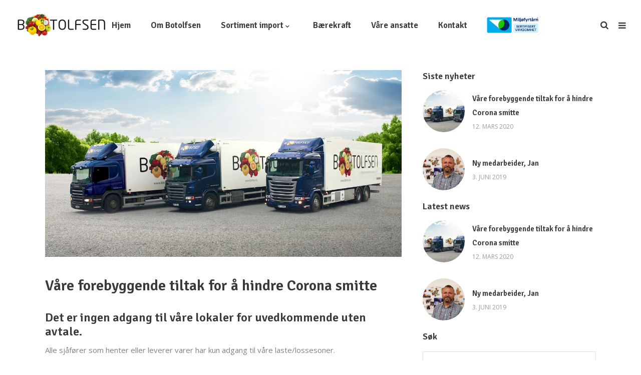

--- FILE ---
content_type: text/html; charset=UTF-8
request_url: http://bbimp.no/vare-forebyggende-tiltak-for-a-hindre-corona-smitte/
body_size: 14205
content:
<!DOCTYPE html>
<html lang="nb-NO">
<head>
    
        <meta charset="UTF-8"/>
        <link rel="profile" href="http://gmpg.org/xfn/11"/>
                    <link rel="pingback" href="http://bbimp.no/xmlrpc.php">
        
                <meta name="viewport" content="width=device-width,initial-scale=1,user-scalable=no">
        <script type="application/javascript">var eltdfAjaxUrl = "http://bbimp.no/wp-admin/admin-ajax.php"</script><meta name='robots' content='index, follow, max-image-preview:large, max-snippet:-1, max-video-preview:-1' />

	<!-- This site is optimized with the Yoast SEO plugin v20.3 - https://yoast.com/wordpress/plugins/seo/ -->
	<title>Våre forebyggende tiltak for å hindre Corona smitte - Bernhard Botolfsen Import</title>
	<link rel="canonical" href="http://bbimp.no/vare-forebyggende-tiltak-for-a-hindre-corona-smitte/" />
	<meta property="og:locale" content="nb_NO" />
	<meta property="og:type" content="article" />
	<meta property="og:title" content="Våre forebyggende tiltak for å hindre Corona smitte - Bernhard Botolfsen Import" />
	<meta property="og:description" content="Det er ingen adgang til våre lokaler for uvedkommende uten avtale." />
	<meta property="og:url" content="http://bbimp.no/vare-forebyggende-tiltak-for-a-hindre-corona-smitte/" />
	<meta property="og:site_name" content="Bernhard Botolfsen Import" />
	<meta property="article:publisher" content="https://www.facebook.com/Botolfsen/" />
	<meta property="article:published_time" content="2020-03-12T13:18:01+00:00" />
	<meta property="article:modified_time" content="2020-08-03T11:29:53+00:00" />
	<meta property="og:image" content="http://bbimp.no/wp-content/uploads/2019/06/botolfsen-bilde-mangler-03-1200x628.jpg" />
	<meta property="og:image:width" content="1200" />
	<meta property="og:image:height" content="628" />
	<meta property="og:image:type" content="image/jpeg" />
	<meta name="author" content="mariusx" />
	<meta name="twitter:card" content="summary_large_image" />
	<meta name="twitter:label1" content="Skrevet av" />
	<meta name="twitter:data1" content="mariusx" />
	<meta name="twitter:label2" content="Ansl. lesetid" />
	<meta name="twitter:data2" content="1 minutt" />
	<script type="application/ld+json" class="yoast-schema-graph">{"@context":"https://schema.org","@graph":[{"@type":"Article","@id":"http://bbimp.no/vare-forebyggende-tiltak-for-a-hindre-corona-smitte/#article","isPartOf":{"@id":"http://bbimp.no/vare-forebyggende-tiltak-for-a-hindre-corona-smitte/"},"author":{"name":"mariusx","@id":"http://bbimp.no/#/schema/person/680203c5ab9963937d9ce5fc3fc2567a"},"headline":"Våre forebyggende tiltak for å hindre Corona smitte","datePublished":"2020-03-12T13:18:01+00:00","dateModified":"2020-08-03T11:29:53+00:00","mainEntityOfPage":{"@id":"http://bbimp.no/vare-forebyggende-tiltak-for-a-hindre-corona-smitte/"},"wordCount":150,"publisher":{"@id":"http://bbimp.no/#organization"},"image":{"@id":"http://bbimp.no/vare-forebyggende-tiltak-for-a-hindre-corona-smitte/#primaryimage"},"thumbnailUrl":"http://bbimp.no/wp-content/uploads/2019/06/botolfsen-bilde-mangler-03-1200x628.jpg","articleSection":["Nyheter @no"],"inLanguage":"nb-NO"},{"@type":"WebPage","@id":"http://bbimp.no/vare-forebyggende-tiltak-for-a-hindre-corona-smitte/","url":"http://bbimp.no/vare-forebyggende-tiltak-for-a-hindre-corona-smitte/","name":"Våre forebyggende tiltak for å hindre Corona smitte - Bernhard Botolfsen Import","isPartOf":{"@id":"http://bbimp.no/#website"},"primaryImageOfPage":{"@id":"http://bbimp.no/vare-forebyggende-tiltak-for-a-hindre-corona-smitte/#primaryimage"},"image":{"@id":"http://bbimp.no/vare-forebyggende-tiltak-for-a-hindre-corona-smitte/#primaryimage"},"thumbnailUrl":"http://bbimp.no/wp-content/uploads/2019/06/botolfsen-bilde-mangler-03-1200x628.jpg","datePublished":"2020-03-12T13:18:01+00:00","dateModified":"2020-08-03T11:29:53+00:00","breadcrumb":{"@id":"http://bbimp.no/vare-forebyggende-tiltak-for-a-hindre-corona-smitte/#breadcrumb"},"inLanguage":"nb-NO","potentialAction":[{"@type":"ReadAction","target":["http://bbimp.no/vare-forebyggende-tiltak-for-a-hindre-corona-smitte/"]}]},{"@type":"ImageObject","inLanguage":"nb-NO","@id":"http://bbimp.no/vare-forebyggende-tiltak-for-a-hindre-corona-smitte/#primaryimage","url":"http://bbimp.no/wp-content/uploads/2019/06/botolfsen-bilde-mangler-03-1200x628.jpg","contentUrl":"http://bbimp.no/wp-content/uploads/2019/06/botolfsen-bilde-mangler-03-1200x628.jpg","width":1200,"height":628},{"@type":"BreadcrumbList","@id":"http://bbimp.no/vare-forebyggende-tiltak-for-a-hindre-corona-smitte/#breadcrumb","itemListElement":[{"@type":"ListItem","position":1,"name":"Hjem","item":"http://bbimp.no/"},{"@type":"ListItem","position":2,"name":"Våre forebyggende tiltak for å hindre Corona smitte"}]},{"@type":"WebSite","@id":"http://bbimp.no/#website","url":"http://bbimp.no/","name":"Bernhard Botolfsen Import","description":"","publisher":{"@id":"http://bbimp.no/#organization"},"potentialAction":[{"@type":"SearchAction","target":{"@type":"EntryPoint","urlTemplate":"http://bbimp.no/?s={search_term_string}"},"query-input":"required name=search_term_string"}],"inLanguage":"nb-NO"},{"@type":"Organization","@id":"http://bbimp.no/#organization","name":"Bernh. Botolfsen Import AS","url":"http://bbimp.no/","logo":{"@type":"ImageObject","inLanguage":"nb-NO","@id":"http://bbimp.no/#/schema/logo/image/","url":"http://bbimp.no/wp-content/uploads/2017/08/botolfsen-logo-2.png","contentUrl":"http://bbimp.no/wp-content/uploads/2017/08/botolfsen-logo-2.png","width":400,"height":100,"caption":"Bernh. Botolfsen Import AS"},"image":{"@id":"http://bbimp.no/#/schema/logo/image/"},"sameAs":["https://www.facebook.com/Botolfsen/"]},{"@type":"Person","@id":"http://bbimp.no/#/schema/person/680203c5ab9963937d9ce5fc3fc2567a","name":"mariusx","image":{"@type":"ImageObject","inLanguage":"nb-NO","@id":"http://bbimp.no/#/schema/person/image/","url":"http://1.gravatar.com/avatar/d1ee1aa6b23027b0104baa9b0f0366cc?s=96&d=mm&r=g","contentUrl":"http://1.gravatar.com/avatar/d1ee1aa6b23027b0104baa9b0f0366cc?s=96&d=mm&r=g","caption":"mariusx"}}]}</script>
	<!-- / Yoast SEO plugin. -->


<link rel='dns-prefetch' href='//fonts.googleapis.com' />
<link rel="alternate" type="application/rss+xml" title="Bernhard Botolfsen Import &raquo; strøm" href="http://bbimp.no/feed/" />
<link rel="alternate" type="application/rss+xml" title="Bernhard Botolfsen Import &raquo; kommentarstrøm" href="http://bbimp.no/comments/feed/" />
<link rel="alternate" type="application/rss+xml" title="Bernhard Botolfsen Import &raquo; Våre forebyggende tiltak for å hindre Corona smitte kommentarstrøm" href="http://bbimp.no/vare-forebyggende-tiltak-for-a-hindre-corona-smitte/feed/" />
<script type="text/javascript">
window._wpemojiSettings = {"baseUrl":"https:\/\/s.w.org\/images\/core\/emoji\/14.0.0\/72x72\/","ext":".png","svgUrl":"https:\/\/s.w.org\/images\/core\/emoji\/14.0.0\/svg\/","svgExt":".svg","source":{"concatemoji":"http:\/\/bbimp.no\/wp-includes\/js\/wp-emoji-release.min.js?ver=6.1.9"}};
/*! This file is auto-generated */
!function(e,a,t){var n,r,o,i=a.createElement("canvas"),p=i.getContext&&i.getContext("2d");function s(e,t){var a=String.fromCharCode,e=(p.clearRect(0,0,i.width,i.height),p.fillText(a.apply(this,e),0,0),i.toDataURL());return p.clearRect(0,0,i.width,i.height),p.fillText(a.apply(this,t),0,0),e===i.toDataURL()}function c(e){var t=a.createElement("script");t.src=e,t.defer=t.type="text/javascript",a.getElementsByTagName("head")[0].appendChild(t)}for(o=Array("flag","emoji"),t.supports={everything:!0,everythingExceptFlag:!0},r=0;r<o.length;r++)t.supports[o[r]]=function(e){if(p&&p.fillText)switch(p.textBaseline="top",p.font="600 32px Arial",e){case"flag":return s([127987,65039,8205,9895,65039],[127987,65039,8203,9895,65039])?!1:!s([55356,56826,55356,56819],[55356,56826,8203,55356,56819])&&!s([55356,57332,56128,56423,56128,56418,56128,56421,56128,56430,56128,56423,56128,56447],[55356,57332,8203,56128,56423,8203,56128,56418,8203,56128,56421,8203,56128,56430,8203,56128,56423,8203,56128,56447]);case"emoji":return!s([129777,127995,8205,129778,127999],[129777,127995,8203,129778,127999])}return!1}(o[r]),t.supports.everything=t.supports.everything&&t.supports[o[r]],"flag"!==o[r]&&(t.supports.everythingExceptFlag=t.supports.everythingExceptFlag&&t.supports[o[r]]);t.supports.everythingExceptFlag=t.supports.everythingExceptFlag&&!t.supports.flag,t.DOMReady=!1,t.readyCallback=function(){t.DOMReady=!0},t.supports.everything||(n=function(){t.readyCallback()},a.addEventListener?(a.addEventListener("DOMContentLoaded",n,!1),e.addEventListener("load",n,!1)):(e.attachEvent("onload",n),a.attachEvent("onreadystatechange",function(){"complete"===a.readyState&&t.readyCallback()})),(e=t.source||{}).concatemoji?c(e.concatemoji):e.wpemoji&&e.twemoji&&(c(e.twemoji),c(e.wpemoji)))}(window,document,window._wpemojiSettings);
</script>
<style type="text/css">
img.wp-smiley,
img.emoji {
	display: inline !important;
	border: none !important;
	box-shadow: none !important;
	height: 1em !important;
	width: 1em !important;
	margin: 0 0.07em !important;
	vertical-align: -0.1em !important;
	background: none !important;
	padding: 0 !important;
}
</style>
	<link rel='stylesheet' id='contact-form-7-css' href='http://bbimp.no/wp-content/plugins/contact-form-7/includes/css/styles.css?ver=5.7.5.1' type='text/css' media='all' />
<link rel='stylesheet' id='rs-plugin-settings-css' href='http://bbimp.no/wp-content/plugins/revslider/public/assets/css/settings.css?ver=5.4.8.3' type='text/css' media='all' />
<style id='rs-plugin-settings-inline-css' type='text/css'>
#rs-demo-id {}
</style>
<link rel='stylesheet' id='superfood-elated-default-style-css' href='http://bbimp.no/wp-content/themes/superfood/style.css?ver=6.1.9' type='text/css' media='all' />
<link rel='stylesheet' id='superfood-elated-modules-css' href='http://bbimp.no/wp-content/themes/superfood/assets/css/modules.min.css?ver=6.1.9' type='text/css' media='all' />
<style id='superfood-elated-modules-inline-css' type='text/css'>
body:not(.page-id-3720) .eltdf-smooth-transition-loader { display:none !important; }
</style>
<link rel='stylesheet' id='eltdf-font_awesome-css' href='http://bbimp.no/wp-content/themes/superfood/assets/css/font-awesome/css/font-awesome.min.css?ver=6.1.9' type='text/css' media='all' />
<link rel='stylesheet' id='eltdf-font_elegant-css' href='http://bbimp.no/wp-content/themes/superfood/assets/css/elegant-icons/style.min.css?ver=6.1.9' type='text/css' media='all' />
<link rel='stylesheet' id='eltdf-ion_icons-css' href='http://bbimp.no/wp-content/themes/superfood/assets/css/ion-icons/css/ionicons.min.css?ver=6.1.9' type='text/css' media='all' />
<link rel='stylesheet' id='eltdf-linea_icons-css' href='http://bbimp.no/wp-content/themes/superfood/assets/css/linea-icons/style.css?ver=6.1.9' type='text/css' media='all' />
<link rel='stylesheet' id='mediaelement-css' href='http://bbimp.no/wp-includes/js/mediaelement/mediaelementplayer-legacy.min.css?ver=4.2.17' type='text/css' media='all' />
<link rel='stylesheet' id='wp-mediaelement-css' href='http://bbimp.no/wp-includes/js/mediaelement/wp-mediaelement.min.css?ver=6.1.9' type='text/css' media='all' />
<link rel='stylesheet' id='superfood-elated-style-dynamic-css' href='http://bbimp.no/wp-content/themes/superfood/assets/css/style_dynamic.css?ver=1759384035' type='text/css' media='all' />
<style id='superfood-elated-style-dynamic-inline-css' type='text/css'>
a:hover, h1 a:hover, h2 a:hover, h3 a:hover, h4 a:hover, h5 a:hover, h6 a:hover, p a:hover, .eltdf-comment-holder .eltdf-comment-text .comment-edit-link, .eltdf-comment-holder .eltdf-comment-text .comment-reply-link, .eltdf-comment-holder .eltdf-comment-text .replay, .eltdf-comment-holder .eltdf-comment-text #cancel-comment-reply-link, .eltdf-owl-slider .owl-nav .owl-next:hover .eltdf-next-icon, .eltdf-owl-slider .owl-nav .owl-next:hover .eltdf-prev-icon, .eltdf-owl-slider .owl-nav .owl-prev:hover .eltdf-next-icon, .eltdf-owl-slider .owl-nav .owl-prev:hover .eltdf-prev-icon, .eltdf-pagination ul li a:hover, .eltdf-pagination ul li.active span, .eltdf-main-menu ul li a:hover, .eltdf-main-menu>ul>li.eltdf-active-item>a, .eltdf-drop-down .second .inner ul li.current-menu-ancestor>a, .eltdf-drop-down .second .inner ul li.current-menu-item>a, .eltdf-drop-down .wide .second .inner>ul>li.current-menu-ancestor>a, .eltdf-drop-down .wide .second .inner>ul>li.current-menu-item>a, .eltdf-header-vertical .eltdf-vertical-menu ul li a:hover, .eltdf-mobile-header .eltdf-mobile-nav ul li a:hover, .eltdf-mobile-header .eltdf-mobile-nav ul li h5:hover, .eltdf-mobile-header .eltdf-mobile-nav ul ul li.current-menu-ancestor>a, .eltdf-mobile-header .eltdf-mobile-nav ul ul li.current-menu-item>a, .eltdf-mobile-header .eltdf-mobile-nav .eltdf-grid>ul>li.eltdf-active-item>a, .eltdf-mobile-header .eltdf-mobile-nav .eltdf-grid>ul>li>a:hover, .eltdf-mobile-header .eltdf-mobile-nav .eltdf-grid>ul>li>h5:hover, .eltdf-mobile-header .eltdf-mobile-nav .mobile_arrow:hover, .eltdf-mobile-header .eltdf-mobile-menu-opener a:hover, .eltdf-title.eltdf-breadcrumbs-type .eltdf-breadcrumbs a:hover, .eltdf-side-menu-button-opener.opened, .eltdf-side-menu-button-opener:hover, nav.eltdf-fullscreen-menu ul li ul li.current-menu-ancestor>a, nav.eltdf-fullscreen-menu ul li ul li.current-menu-item>a, nav.eltdf-fullscreen-menu>ul>li.eltdf-active-item>a, .eltdf-search-page-holder .eltdf-search-page-form .eltdf-form-holder .eltdf-search-submit:hover, .eltdf-search-page-holder article.sticky .eltdf-post-title-area h3 a, .eltdf-portfolio-single-holder .eltdf-portfolio-info-item:not(.eltdf-content-item).eltdf-portfolio-tags a:hover, .eltdf-blog-holder article.sticky .eltdf-post-title a, .eltdf-blog-holder article .eltdf-post-excerpt-holder .eltdf-btn:not(.eltdf-btn-custom-hover-color), .eltdf-blog-holder article .eltdf-post-info>div a:hover, .eltdf-single-tags-holder .eltdf-tags a:hover, .eltdf-social-share-tags-holder .eltdf-blog-single-share .eltdf-social-share-holder.eltdf-list li a:hover, .eltdf-related-posts-holder .eltdf-related-post .eltdf-post-info>div a:hover, .eltdf-related-posts-holder .eltdf-related-post .eltdf-post-info a:hover, .eltdf-blog-single-navigation .eltdf-blog-single-next:hover, .eltdf-blog-single-navigation .eltdf-blog-single-prev:hover, .eltdf-single-links-pages .eltdf-single-links-pages-inner>a:hover, .eltdf-single-links-pages .eltdf-single-links-pages-inner>span:hover, .eltdf-blog-list-holder .eltdf-bli-info>div a:hover, .eltdf-blog-list-holder .eltdf-single-tags-holder .eltdf-tags a:hover, .eltdf-blog-list-holder.eltdf-boxed .eltdf-bli-info>div.eltdf-blog-share .eltdf-social-share-holder.eltdf-dropdown .eltdf-social-share-dropdown-opener, .eltdf-blog-list-holder.eltdf-boxed .eltdf-bli-info>div a:hover, .eltdf-blog-list-holder.eltdf-masonry .eltdf-bli-info>div.eltdf-blog-share .eltdf-social-share-holder.eltdf-dropdown .eltdf-social-share-dropdown-opener, .eltdf-blog-list-holder.eltdf-masonry .eltdf-bli-info>div a:hover, .eltdf-btn.eltdf-btn-outline, .eltdf-message-box-holder .eltdf-mb-icon>*, .eltdf-portfolio-list-holder article .eltdf-pli-text .eltdf-pli-category-holder a:hover, .eltdf-pl-filter-holder ul li.eltdf-pl-current span, .eltdf-pl-filter-holder ul li:hover span, .eltdf-portfolio-slider-holder .owl-nav .owl-next:hover .eltdf-next-icon, .eltdf-portfolio-slider-holder .owl-nav .owl-next:hover .eltdf-prev-icon, .eltdf-portfolio-slider-holder .owl-nav .owl-prev:hover .eltdf-next-icon, .eltdf-portfolio-slider-holder .owl-nav .owl-prev:hover .eltdf-prev-icon, .eltdf-price-table .eltdf-pt-inner ul li.eltdf-pt-prices .eltdf-pt-value, .eltdf-price-table .eltdf-pt-inner ul li.eltdf-pt-prices .eltdf-pt-price, .eltdf-social-share-holder.eltdf-dropdown .eltdf-social-share-dropdown-opener:hover, .eltdf-team-holder.eltdf-main-info-on-hover .eltdf-team-social-holder a:hover, .eltdf-team-holder.eltdf-main-info-on-hover.eltdf-light-skin .eltdf-team-social-holder a:hover, .eltdf-team-holder.eltdf-main-info-on-hover.eltdf-dark-skin .eltdf-team-social-holder a:hover, footer .eltdf-footer-top .eltdf-icon-widget-holdera:hover .eltdf-icon-text-holder, .widget.widget_rss>h4 .rsswidget:hover, .widget.widget_search button:hover, .widget.widget_tag_cloud a:hover, .eltdf-top-bar .widget a:hover, footer .eltdf-footer-top .widget a:hover, .eltdf-top-bar .widget.widget_search button:hover, footer .eltdf-footer-top .widget.widget_search button:hover, .eltdf-top-bar .widget.widget_tag_cloud a:hover, footer .eltdf-footer-top .widget.widget_tag_cloud a:hover, .eltdf-top-bar .widget.widget_rss .eltdf-footer-widget-title .rsswidget:hover, footer .eltdf-footer-top .widget.widget_rss .eltdf-footer-widget-title .rsswidget:hover, .widget.widget_eltdf_twitter_widget .eltdf-twitter-widget.eltdf-twitter-standard li .eltdf-tweet-text a, .widget.widget_eltdf_twitter_widget .eltdf-twitter-widget.eltdf-twitter-slider li .eltdf-twitter-icon i, .widget.widget_eltdf_twitter_widget .eltdf-twitter-widget.eltdf-twitter-slider li .eltdf-tweet-text a, .widget.widget_eltdf_twitter_widget .eltdf-twitter-widget.eltdf-twitter-slider li .eltdf-tweet-text span, .eltdf-footer-inner .widget_icl_lang_sel_widget #lang_sel ul li a:hover, .eltdf-footer-inner .widget_icl_lang_sel_widget #lang_sel_click ul li a:hover, .eltdf-footer-inner .widget_icl_lang_sel_widget .lang_sel_list_horizontal ul li a:hover, .eltdf-footer-inner .widget_icl_lang_sel_widget .lang_sel_list_vertical ul li a:hover, .eltdf-top-bar .widget_icl_lang_sel_widget #lang_sel ul li a:hover, .eltdf-top-bar .widget_icl_lang_sel_widget #lang_sel_click ul li a:hover, .eltdf-top-bar .widget_icl_lang_sel_widget .lang_sel_list_horizontal ul li a:hover, .eltdf-top-bar .widget_icl_lang_sel_widget .lang_sel_list_vertical ul li a:hover, .eltdf-main-menu .menu-item-language .submenu-languages a:hover, .woocommerce-pagination .page-numbers li a.current, .woocommerce-pagination .page-numbers li a:hover, .woocommerce-pagination .page-numbers li span.current, .woocommerce-pagination .page-numbers li span:hover, .woocommerce-page .eltdf-content .eltdf-quantity-buttons .eltdf-quantity-minus:hover, .woocommerce-page .eltdf-content .eltdf-quantity-buttons .eltdf-quantity-plus:hover, div.woocommerce .eltdf-quantity-buttons .eltdf-quantity-minus:hover, div.woocommerce .eltdf-quantity-buttons .eltdf-quantity-plus:hover, .woocommerce .star-rating span, .eltdf-woo-single-page .eltdf-single-product-summary .product_meta>span a:hover, .eltdf-woocommerce-page table.cart tr.cart_item td.product-remove a:hover, .eltdf-pl-holder .eltdf-pli .eltdf-pli-rating span, .eltdf-plc-holder .eltdf-plc-item .eltdf-plc-rating span, .eltdf-plc-holder .owl-nav .owl-next:hover .eltdf-next-icon, .eltdf-plc-holder .owl-nav .owl-next:hover .eltdf-prev-icon, .eltdf-plc-holder .owl-nav .owl-prev:hover .eltdf-next-icon, .eltdf-plc-holder .owl-nav .owl-prev:hover .eltdf-prev-icon, .eltdf-pls-holder .eltdf-pls-text .eltdf-pls-rating span, .widget.woocommerce.widget_layered_nav ul li.chosen a, .eltdf-footer-top .widget.widget_eltdf_twitter_widget .eltdf-twitter-widget.eltdf-twitter-standard li .eltdf-tweet-text a:hover { color: #85b935;}

::selection { background: #85b935;}

::-moz-selection { background: #85b935;}

.eltdf-btn.eltdf-btn-simple:not(.eltdf-btn-custom-hover-color):hover, .eltdf-portfolio-list-holder.eltdf-pl-hover-overlay-background article .eltdf-pli-text .eltdf-pli-category-holder a:hover { color: #85b935 !important;}

.eltdf-st-loader .pulse, .eltdf-st-loader .double_pulse .double-bounce1, .eltdf-st-loader .double_pulse .double-bounce2, .eltdf-st-loader .rotating_cubes .cube1, .eltdf-st-loader .rotating_cubes .cube2, .eltdf-st-loader .stripes>div, .eltdf-st-loader .wave>div, .eltdf-st-loader .two_rotating_circles .dot1, .eltdf-st-loader .two_rotating_circles .dot2, .eltdf-st-loader .cube, .eltdf-st-loader .four_rotating_circles .circle1, .eltdf-st-loader .four_rotating_circles .circle2, .eltdf-st-loader .four_rotating_circles .circle3, .eltdf-st-loader .four_rotating_circles .circle4, .eltdf-st-loader .five_rotating_circles .container1>div, .eltdf-st-loader .five_rotating_circles .container2>div, .eltdf-st-loader .five_rotating_circles .container3>div, .eltdf-st-loader .atom .ball-1:before, .eltdf-st-loader .atom .ball-2:before, .eltdf-st-loader .atom .ball-3:before, .eltdf-st-loader .atom .ball-4:before, .eltdf-st-loader .clock .ball:before, .eltdf-st-loader .mitosis .ball, .eltdf-st-loader .lines .line1, .eltdf-st-loader .lines .line2, .eltdf-st-loader .lines .line3, .eltdf-st-loader .lines .line4, .eltdf-st-loader .fussion .ball, .eltdf-st-loader .fussion .ball-1, .eltdf-st-loader .fussion .ball-2, .eltdf-st-loader .fussion .ball-3, .eltdf-st-loader .fussion .ball-4, .eltdf-st-loader .wave_circles .ball, .eltdf-st-loader .pulse_circles .ball, #submit_comment, .post-password-form input[type=submit], input.wpcf7-form-control.wpcf7-submit, #eltdf-back-to-top>span, .eltdf-side-menu a.eltdf-close-side-menu:hover .eltdf-side-menu-lines .eltdf-side-menu-line, .eltdf-fullscreen-menu-opener.eltdf-fm-opened .eltdf-close-fullscreen-menu:hover .eltdf-fullscreen-menu-line, .eltdf-blog-holder article .eltdf-blog-list-button .eltdf-btn-text:before, .eltdf-blog-holder article .eltdf-blog-list-button .eltdf-btn-text:after, .eltdf-blog-holder article.format-link .eltdf-link-content, .eltdf-blog-holder article.format-quote .eltdf-quote-content, .eltdf-blog-holder article.format-audio .eltdf-blog-audio-holder .mejs-container .mejs-controls>.mejs-time-rail .mejs-time-total .mejs-time-current, .eltdf-blog-holder article.format-audio .eltdf-blog-audio-holder .mejs-container .mejs-controls>a.mejs-horizontal-volume-slider .mejs-horizontal-volume-current, .eltdf-blog-holder.eltdf-blog-type-masonry article.format-quote .eltdf-quote-content, .eltdf-blog-holder.eltdf-blog-type-masonry article.format-link .eltdf-quote-content, .eltdf-author-description, .eltdf-accordion-holder.eltdf-ac-boxed .eltdf-title-holder.ui-state-active, .eltdf-accordion-holder.eltdf-ac-boxed .eltdf-title-holder.ui-state-hover, .eltdf-blog-list-holder .eltdf-bli-read-more-holder .eltdf-btn .eltdf-btn-text:before, .eltdf-blog-list-holder .eltdf-bli-read-more-holder .eltdf-btn .eltdf-btn-text:after, .eltdf-btn.eltdf-btn-solid, .eltdf-btn.eltdf-btn-outline.eltdf-btn-animation .eltdf-btn-text .eltdf-btn-bottom-line, .eltdf-btn.eltdf-btn-outline.eltdf-btn-animation .eltdf-btn-text .eltdf-btn-upper-line, .eltdf-icon-shortcode.eltdf-circle, .eltdf-icon-shortcode.eltdf-dropcaps.eltdf-circle, .eltdf-icon-shortcode.eltdf-square, .eltdf-masonry-gallery-holder .eltdf-mg-item.eltdf-mg-standard:hover .eltdf-mg-image-overlay, .eltdf-masonry-gallery-holder .eltdf-mg-item.eltdf-mg-simple.eltdf-mg-skin-default .eltdf-mg-item-inner, .eltdf-progress-bar .eltdf-pb-content-holder .eltdf-pb-content, .eltdf-tabs .eltdf-tabs-nav li.ui-state-active a, .eltdf-tabs .eltdf-tabs-nav li.ui-state-hover a, .eltdf-author-info-widget, .widget #wp-calendar td#today, .woocommerce-page .eltdf-content .wc-forward:not(.added_to_cart):not(.checkout-button), .woocommerce-page .eltdf-content a.added_to_cart, .woocommerce-page .eltdf-content a.button, .woocommerce-page .eltdf-content button[type=submit], .woocommerce-page .eltdf-content input[type=submit], div.woocommerce .wc-forward:not(.added_to_cart):not(.checkout-button), div.woocommerce a.added_to_cart, div.woocommerce a.button, div.woocommerce button[type=submit], div.woocommerce input[type=submit], .eltdf-woo-single-page .eltdf-single-product-summary .price del:after, ul.products>.product .added_to_cart:hover, ul.products>.product .button:hover, .eltdf-pl-holder .eltdf-pli-inner .eltdf-pli-text-inner .eltdf-pli-add-to-cart.eltdf-default-skin .added_to_cart, .eltdf-pl-holder .eltdf-pli-inner .eltdf-pli-text-inner .eltdf-pli-add-to-cart.eltdf-default-skin .button, .eltdf-pl-holder .eltdf-pli-inner .eltdf-pli-text-inner .eltdf-pli-add-to-cart.eltdf-light-skin .added_to_cart:hover, .eltdf-pl-holder .eltdf-pli-inner .eltdf-pli-text-inner .eltdf-pli-add-to-cart.eltdf-light-skin .button:hover, .eltdf-pl-holder .eltdf-pli-inner .eltdf-pli-text-inner .eltdf-pli-add-to-cart.eltdf-dark-skin .added_to_cart:hover, .eltdf-pl-holder .eltdf-pli-inner .eltdf-pli-text-inner .eltdf-pli-add-to-cart.eltdf-dark-skin .button:hover, .eltdf-pl-holder .eltdf-pli-inner .eltdf-pli-text-inner .added_to_cart, .eltdf-pl-holder .eltdf-pli-inner .eltdf-pli-text-inner .button, .eltdf-plc-holder .eltdf-plc-item .added_to_cart, .eltdf-plc-holder .eltdf-plc-item .button, .eltdf-plc-holder .eltdf-plc-item .eltdf-plc-add-to-cart.eltdf-default-skin .added_to_cart, .eltdf-plc-holder .eltdf-plc-item .eltdf-plc-add-to-cart.eltdf-default-skin .button, .eltdf-plc-holder .eltdf-plc-item .eltdf-plc-add-to-cart.eltdf-light-skin .added_to_cart:hover, .eltdf-plc-holder .eltdf-plc-item .eltdf-plc-add-to-cart.eltdf-light-skin .button:hover, .eltdf-plc-holder .eltdf-plc-item .eltdf-plc-add-to-cart.eltdf-dark-skin .added_to_cart:hover, .eltdf-plc-holder .eltdf-plc-item .eltdf-plc-add-to-cart.eltdf-dark-skin .button:hover, .eltdf-shopping-cart-dropdown .eltdf-cart-bottom .eltdf-view-cart { background-color: #85b935;}

.eltdf-price-table .eltdf-pt-inner ul li.eltdf-pt-button.eltdf-dark-skin .eltdf-btn:hover { background-color: #85b935 !important;}

.eltdf-st-loader .pulse_circles .ball, .eltdf-btn.eltdf-btn-solid, .eltdf-btn.eltdf-btn-outline, .eltdf-tabs .eltdf-tabs-nav li.ui-state-active a, .eltdf-tabs .eltdf-tabs-nav li.ui-state-hover a, .eltdf-shopping-cart-dropdown .eltdf-cart-bottom .eltdf-view-cart { border-color: #85b935;}

.eltdf-price-table .eltdf-pt-inner ul li.eltdf-pt-button.eltdf-dark-skin .eltdf-btn:hover { border-color: #85b935 !important;}


</style>
<link rel='stylesheet' id='superfood-elated_modules-responsive-css' href='http://bbimp.no/wp-content/themes/superfood/assets/css/modules-responsive.min.css?ver=6.1.9' type='text/css' media='all' />
<link rel='stylesheet' id='superfood-elated-style-dynamic-responsive-css' href='http://bbimp.no/wp-content/themes/superfood/assets/css/style_dynamic_responsive.css?ver=1759384035' type='text/css' media='all' />
<link rel='stylesheet' id='js_composer_front-css' href='http://bbimp.no/wp-content/plugins/js_composer/assets/css/js_composer.min.css?ver=6.10.0' type='text/css' media='all' />
<link rel='stylesheet' id='superfood-elated-google-fonts-css' href='http://fonts.googleapis.com/css?family=Open+Sans%3A100%2C100italic%2C200%2C200italic%2C300%2C300italic%2C400%2C400italic%2C500%2C500italic%2C600%2C600italic%2C700%2C700italic%2C800%2C800italic%2C900%2C900italic%7CSignika%3A100%2C100italic%2C200%2C200italic%2C300%2C300italic%2C400%2C400italic%2C500%2C500italic%2C600%2C600italic%2C700%2C700italic%2C800%2C800italic%2C900%2C900italic%7CSignika%3A100%2C100italic%2C200%2C200italic%2C300%2C300italic%2C400%2C400italic%2C500%2C500italic%2C600%2C600italic%2C700%2C700italic%2C800%2C800italic%2C900%2C900italic%7CDroid+Serif%3A100%2C100italic%2C200%2C200italic%2C300%2C300italic%2C400%2C400italic%2C500%2C500italic%2C600%2C600italic%2C700%2C700italic%2C800%2C800italic%2C900%2C900italic&#038;subset=latin%2Clatin-ext&#038;ver=1.0.0' type='text/css' media='all' />
<script type='text/javascript' src='http://bbimp.no/wp-includes/js/jquery/jquery.min.js?ver=3.6.1' id='jquery-core-js'></script>
<script type='text/javascript' src='http://bbimp.no/wp-includes/js/jquery/jquery-migrate.min.js?ver=3.3.2' id='jquery-migrate-js'></script>
<script type='text/javascript' src='http://bbimp.no/wp-content/plugins/revslider/public/assets/js/jquery.themepunch.tools.min.js?ver=5.4.8.3' id='tp-tools-js'></script>
<script type='text/javascript' src='http://bbimp.no/wp-content/plugins/revslider/public/assets/js/jquery.themepunch.revolution.min.js?ver=5.4.8.3' id='revmin-js'></script>
<link rel="https://api.w.org/" href="http://bbimp.no/wp-json/" /><link rel="alternate" type="application/json" href="http://bbimp.no/wp-json/wp/v2/posts/9408" /><link rel="EditURI" type="application/rsd+xml" title="RSD" href="http://bbimp.no/xmlrpc.php?rsd" />
<link rel="wlwmanifest" type="application/wlwmanifest+xml" href="http://bbimp.no/wp-includes/wlwmanifest.xml" />
<meta name="generator" content="WordPress 6.1.9" />
<link rel='shortlink' href='http://bbimp.no/?p=9408' />
<link rel="alternate" type="application/json+oembed" href="http://bbimp.no/wp-json/oembed/1.0/embed?url=http%3A%2F%2Fbbimp.no%2Fvare-forebyggende-tiltak-for-a-hindre-corona-smitte%2F" />
<link rel="alternate" type="text/xml+oembed" href="http://bbimp.no/wp-json/oembed/1.0/embed?url=http%3A%2F%2Fbbimp.no%2Fvare-forebyggende-tiltak-for-a-hindre-corona-smitte%2F&#038;format=xml" />
<!-- Global site tag (gtag.js) - Google Analytics -->
<script async src="https://www.googletagmanager.com/gtag/js?id=UA-141487829-1"></script>
<script>
  window.dataLayer = window.dataLayer || [];
  function gtag(){dataLayer.push(arguments);}
  gtag('js', new Date());

  gtag('config', 'UA-141487829-1');
</script><meta name="generator" content="Powered by WPBakery Page Builder - drag and drop page builder for WordPress."/>
<meta name="generator" content="Powered by Slider Revolution 5.4.8.3 - responsive, Mobile-Friendly Slider Plugin for WordPress with comfortable drag and drop interface." />
<script type="text/javascript">function setREVStartSize(e){									
						try{ e.c=jQuery(e.c);var i=jQuery(window).width(),t=9999,r=0,n=0,l=0,f=0,s=0,h=0;
							if(e.responsiveLevels&&(jQuery.each(e.responsiveLevels,function(e,f){f>i&&(t=r=f,l=e),i>f&&f>r&&(r=f,n=e)}),t>r&&(l=n)),f=e.gridheight[l]||e.gridheight[0]||e.gridheight,s=e.gridwidth[l]||e.gridwidth[0]||e.gridwidth,h=i/s,h=h>1?1:h,f=Math.round(h*f),"fullscreen"==e.sliderLayout){var u=(e.c.width(),jQuery(window).height());if(void 0!=e.fullScreenOffsetContainer){var c=e.fullScreenOffsetContainer.split(",");if (c) jQuery.each(c,function(e,i){u=jQuery(i).length>0?u-jQuery(i).outerHeight(!0):u}),e.fullScreenOffset.split("%").length>1&&void 0!=e.fullScreenOffset&&e.fullScreenOffset.length>0?u-=jQuery(window).height()*parseInt(e.fullScreenOffset,0)/100:void 0!=e.fullScreenOffset&&e.fullScreenOffset.length>0&&(u-=parseInt(e.fullScreenOffset,0))}f=u}else void 0!=e.minHeight&&f<e.minHeight&&(f=e.minHeight);e.c.closest(".rev_slider_wrapper").css({height:f})					
						}catch(d){console.log("Failure at Presize of Slider:"+d)}						
					};</script>
		<style type="text/css" id="wp-custom-css">
			.eltdf-menu-area .eltdf-main-menu ul {
    display: flex;
    align-items: center;
}

.eltdf-menu-area .eltdf-main-menu ul::after {
    content: "";
    display: inline-block;
    background-image: url('http://bbimp.no/wp-content/uploads/2025/03/miljofyrtarn-sertifisert-virksomhet-horisontal-RGB_300.png'); /* Bytt ut med riktig bilde-URL */
    background-size: contain;
    background-repeat: no-repeat;
    width: 111px; /* Juster størrelsen på logoen */
    height: 40px;
    margin-left: 15px;
}

		</style>
		<noscript><style> .wpb_animate_when_almost_visible { opacity: 1; }</style></noscript></head>
<body class="post-template-default single single-post postid-9408 single-format-standard eltd-core-1.1.1 superfood-ver-1.6 eltdf-grid-1300 eltdf-fade-push-text-right eltdf-header-standard eltdf-fixed-on-scroll eltdf-default-mobile-header eltdf-sticky-up-mobile-header eltdf-dropdown-slide-from-bottom eltdf-fullscreen-search eltdf-search-fade eltdf-side-menu-slide-from-right wpb-js-composer js-comp-ver-6.10.0 vc_responsive" itemscope itemtype="http://schema.org/WebPage">
    <section class="eltdf-side-menu right">
		<div class="eltdf-close-side-menu-holder">
		<div class="eltdf-close-side-menu-holder-inner">
			<a href="#" target="_self" class="eltdf-close-side-menu">
				<span class="eltdf-side-menu-lines">
					<span class="eltdf-side-menu-line eltdf-line-1"></span>
					<span class="eltdf-side-menu-line eltdf-line-2"></span>
			        <span class="eltdf-side-menu-line eltdf-line-3"></span>
				</span>
			</a>
		</div>
	</div>
	<div class="widget eltdf-separator-widget"><div class="eltdf-separator-holder clearfix  eltdf-separator-center eltdf-separator-normal">
	<div class="eltdf-separator" style="border-style: solid"></div>
</div>
</div>
        <div class="widget eltdf-image-widget ">
            <img itemprop="image" src="http://bbimp.no/wp-content/uploads/2017/06/botolfsen-logo-stor.png" alt="Widget Image" width="" height="" />        </div>
    <div class="widget eltdf-separator-widget"><div class="eltdf-separator-holder clearfix  eltdf-separator-center eltdf-separator-normal">
	<div class="eltdf-separator" style="border-style: solid;border-bottom-width: 0px;margin-top: 9px;margin-bottom: 0px"></div>
</div>
</div><div id="text-6" class="widget eltdf-sidearea widget_text">			<div class="textwidget"><p>Bernh. Botolfsen Import AS importerer det meste som finnes av frisk frukt og grønnsaker – direkte – fra alle verdenshjørner, og sammen med det vi tar inn fra våre norske leverandører, selger vi hvert år store kvantum med frukt og grønt av ypperste kvalitet til våre kunder.</p>
</div>
		</div><div class="widget eltdf-separator-widget"><div class="eltdf-separator-holder clearfix  eltdf-separator-center eltdf-separator-normal">
	<div class="eltdf-separator" style="border-style: solid;border-bottom-width: 0px;margin-top: 21px;margin-bottom: 0px"></div>
</div>
</div>
                    <div class="eltdf-icon-widget-holder" data-icon-color="#363636" data-icon-hover-color="#363636" style="color: #363636">
        
            <span class="eltdf-icon-holder" style="font-size: 16px;margin: 3px 2px 0 0"><span class="eltdf-icon-widget icon_phone"></span></span>            <span class="eltdf-icon-text-holder" style="font-size: 13px;margin: 0 0 0 0"><span class="eltdf-icon-text">+47 22 07 69 50</span></span>
                </div>
            <div class="widget eltdf-separator-widget"><div class="eltdf-separator-holder clearfix  eltdf-separator-center eltdf-separator-normal">
	<div class="eltdf-separator" style="border-style: solid;border-bottom-width: 0px;margin-top: 8px;margin-bottom: 0px"></div>
</div>
</div>
                    <a class="eltdf-icon-widget-holder" data-icon-color="#363636" data-icon-hover-color="#363636" href="mailto:post@bbimp.no" target="_self" style="color: #363636">
        
            <span class="eltdf-icon-holder" style="font-size: 16px;margin: 3px 5px 0 0"><span class="eltdf-icon-widget icon_mail"></span></span>            <span class="eltdf-icon-text-holder" style="font-size: 13px;margin: 0 0 0 0"><span class="eltdf-icon-text">post@bbimp.no</span></span>
                </a>
            <div class="widget eltdf-separator-widget"><div class="eltdf-separator-holder clearfix  eltdf-separator-center eltdf-separator-normal">
	<div class="eltdf-separator" style="border-style: solid;border-bottom-width: 0px;margin-top: 10px;margin-bottom: 0px"></div>
</div>
</div>
        <a class="eltdf-social-icon-widget-holder" data-hover-color="#939598" data-original-color="#363636" style="color: #363636;font-size: 13px;margin: 0 10px 0 0" href="https://www.facebook.com/Botolfsen/" target="_blank">
            <span class="eltdf-social-icon-widget social_facebook"></span>        </a>
    </section>
    
    <div class="eltdf-wrapper">
        <div class="eltdf-wrapper-inner">
            <div class="eltdf-fullscreen-search-holder">
	<div class="eltdf-fullscreen-search-close-container">
		<a class="eltdf-fullscreen-search-close" href="javascript:void(0)">
			<span class="icon-arrows-remove"></span>
		</a>
	</div>
	<div class="eltdf-fullscreen-search-table">
		<div class="eltdf-fullscreen-search-cell">
			<form action="http://bbimp.no/" class="eltdf-fullscreen-search-form" method="get">
				<div class="eltdf-form-holder">
					<div class="eltdf-form-holder-inner">
						<div class="eltdf-field-holder">
							<input type="text"  placeholder="Search for..." name="s" class="eltdf-search-field" autocomplete="off" />
						</div>
						<button type="submit" class="eltdf-search-submit"><span class="icon_search "></span></button>
						<div class="eltdf-line"></div>
					</div>
				</div>
			</form>
		</div>
	</div>
</div>
    <header class="eltdf-page-header" style="margin-bottom:100px;">
                <div class="eltdf-fixed-wrapper">
                                    <div class="eltdf-menu-area eltdf-menu-center" >
                                                <div class="eltdf-grid">
                                        <div class="eltdf-vertical-align-containers">
                        <div class="eltdf-position-left">
                            <div class="eltdf-position-left-inner">
                                

<div class="eltdf-logo-wrapper">
    <a itemprop="url" href="http://bbimp.no/" style="height: 50px;">
        <img itemprop="image" class="eltdf-normal-logo" src="http://bbimp.no/wp-content/uploads/2017/08/botolfsen-logo-2.png"  alt="logo"/>
        <img itemprop="image" class="eltdf-dark-logo" src="http://bbimp.no/wp-content/uploads/2017/08/botolfsen-logo-2.png"  alt="dark logo"/>        <img itemprop="image" class="eltdf-light-logo" src="http://bbimp.no/wp-content/uploads/2017/08/botolfsen-logo-2-light.png"  alt="light logo"/>    </a>
</div>

                            </div>
                        </div>
                                                    <div class="eltdf-position-center">
                                <div class="eltdf-position-center-inner">
                                    
<nav class="eltdf-main-menu eltdf-drop-down eltdf-default-nav">
    <ul id="menu-hovedmeny" class="clearfix"><li id="nav-menu-item-8742" class="menu-item menu-item-type-post_type menu-item-object-page menu-item-home  narrow"><a href="http://bbimp.no/" class=""><span class="item_outer"><span class="item_text">Hjem</span></span></a></li>
<li id="nav-menu-item-8778" class="menu-item menu-item-type-post_type menu-item-object-page  narrow"><a href="http://bbimp.no/om-botolfsen/" class=""><span class="item_outer"><span class="item_text">Om Botolfsen</span></span></a></li>
<li id="nav-menu-item-8777" class="menu-item menu-item-type-post_type menu-item-object-page menu-item-has-children  has_sub narrow"><a href="http://bbimp.no/sortiment-import/" class=""><span class="item_outer"><span class="item_text">Sortiment import</span><i class="eltdf-menu-arrow fa fa-angle-down"></i></span></a>
<div class="second"><div class="inner"><ul>
	<li id="nav-menu-item-9053" class="menu-item menu-item-type-post_type menu-item-object-page "><a href="http://bbimp.no/sortiment-import/frukt/" class=""><span class="item_outer"><span class="item_text">Frukt</span></span></a></li>
	<li id="nav-menu-item-9052" class="menu-item menu-item-type-post_type menu-item-object-page "><a href="http://bbimp.no/sortiment-import/gront/" class=""><span class="item_outer"><span class="item_text">Grønt</span></span></a></li>
	<li id="nav-menu-item-9051" class="menu-item menu-item-type-post_type menu-item-object-page "><a href="http://bbimp.no/sortiment-import/eksotisk/" class=""><span class="item_outer"><span class="item_text">Eksotisk</span></span></a></li>
	<li id="nav-menu-item-9050" class="menu-item menu-item-type-post_type menu-item-object-page "><a href="http://bbimp.no/sortiment-import/norsk/" class=""><span class="item_outer"><span class="item_text">Norsk</span></span></a></li>
</ul></div></div>
</li>
<li id="nav-menu-item-9448" class="menu-item menu-item-type-post_type menu-item-object-page  narrow"><a href="http://bbimp.no/baerekraft/" class=""><span class="item_outer"><span class="item_text">Bærekraft</span></span></a></li>
<li id="nav-menu-item-8779" class="menu-item menu-item-type-post_type menu-item-object-page  narrow"><a href="http://bbimp.no/vare-ansatte/" class=""><span class="item_outer"><span class="item_text">Våre ansatte</span></span></a></li>
<li id="nav-menu-item-8775" class="menu-item menu-item-type-post_type menu-item-object-page  narrow"><a href="http://bbimp.no/kontakt/" class=""><span class="item_outer"><span class="item_text">Kontakt</span></span></a></li>
</ul></nav>

                                </div>
                            </div>
                                                <div class="eltdf-position-right">
                            <div class="eltdf-position-right-inner">
                                                                
	    <a  style="margin: 0 4px 0 21px"		    class="eltdf-search-opener" href="javascript:void(0)">
            <span class="eltdf-search-opener-wrapper">
                <i class="eltdf-icon-font-awesome fa fa-search " ></i>	                        </span>
	    </a>
            <a class="eltdf-side-menu-button-opener" href="javascript:void(0)" >
                        <span aria-hidden="true" class="fa fa-bars eltdf-side-menu-icon"></span>
        </a>
                                </div>
                        </div>
                    </div>
                                    </div>
                        </div>
                                </div>
                </header>


<header class="eltdf-mobile-header">
    <div class="eltdf-mobile-header-inner">
                <div class="eltdf-mobile-header-holder">
            <div class="eltdf-grid">
                <div class="eltdf-vertical-align-containers">
                                            <div class="eltdf-mobile-menu-opener">
                            <a href="javascript:void(0)">
                                <div class="eltdf-mo-icon-holder">
                                    <span class="eltdf-mo-lines">
                                        <span class="eltdf-mo-line eltdf-line-1"></span>
                                        <span class="eltdf-mo-line eltdf-line-2"></span>
                                        <span class="eltdf-mo-line eltdf-line-3"></span>
                                    </span>
                                                                    </div>
                            </a>
                        </div>
                                                                <div class="eltdf-position-center">
                            <div class="eltdf-position-center-inner">
                                

<div class="eltdf-mobile-logo-wrapper">
    <a itemprop="url" href="http://bbimp.no/" style="height: 35px">
        <img itemprop="image" src="http://bbimp.no/wp-content/uploads/2017/06/botolfsen-logo-stor.png"  alt="mobile logo"/>
    </a>
</div>

                            </div>
                        </div>
                                        <div class="eltdf-position-right">
                        <div class="eltdf-position-right-inner">
                                                    </div>
                    </div>
                </div> <!-- close .eltdf-vertical-align-containers -->
            </div>
        </div>
        
	<nav class="eltdf-mobile-nav" role="navigation" aria-label="Mobile Menu">
		<div class="eltdf-grid">

			<ul id="menu-hovedmeny-1" class=""><li id="mobile-menu-item-8742" class="menu-item menu-item-type-post_type menu-item-object-page menu-item-home "><a href="http://bbimp.no/" class=""><span>Hjem</span></a></li>
<li id="mobile-menu-item-8778" class="menu-item menu-item-type-post_type menu-item-object-page "><a href="http://bbimp.no/om-botolfsen/" class=""><span>Om Botolfsen</span></a></li>
<li id="mobile-menu-item-8777" class="menu-item menu-item-type-post_type menu-item-object-page menu-item-has-children  has_sub"><a href="http://bbimp.no/sortiment-import/" class=""><span>Sortiment import</span></a><span class="mobile_arrow"><i class="eltdf-sub-arrow arrow_carrot-right"></i><i class="fa fa-angle-down"></i></span>
<ul class="sub_menu">
	<li id="mobile-menu-item-9053" class="menu-item menu-item-type-post_type menu-item-object-page "><a href="http://bbimp.no/sortiment-import/frukt/" class=""><span>Frukt</span></a></li>
	<li id="mobile-menu-item-9052" class="menu-item menu-item-type-post_type menu-item-object-page "><a href="http://bbimp.no/sortiment-import/gront/" class=""><span>Grønt</span></a></li>
	<li id="mobile-menu-item-9051" class="menu-item menu-item-type-post_type menu-item-object-page "><a href="http://bbimp.no/sortiment-import/eksotisk/" class=""><span>Eksotisk</span></a></li>
	<li id="mobile-menu-item-9050" class="menu-item menu-item-type-post_type menu-item-object-page "><a href="http://bbimp.no/sortiment-import/norsk/" class=""><span>Norsk</span></a></li>
</ul>
</li>
<li id="mobile-menu-item-9448" class="menu-item menu-item-type-post_type menu-item-object-page "><a href="http://bbimp.no/baerekraft/" class=""><span>Bærekraft</span></a></li>
<li id="mobile-menu-item-8779" class="menu-item menu-item-type-post_type menu-item-object-page "><a href="http://bbimp.no/vare-ansatte/" class=""><span>Våre ansatte</span></a></li>
<li id="mobile-menu-item-8775" class="menu-item menu-item-type-post_type menu-item-object-page "><a href="http://bbimp.no/kontakt/" class=""><span>Kontakt</span></a></li>
</ul>		</div>
	</nav>

            </div>
</header> <!-- close .eltdf-mobile-header -->


                            <a id='eltdf-back-to-top' href='#'>
                    <span class="eltdf-icon-stack">
                         <i class="eltdf-icon-font-awesome fa fa-angle-up " ></i>                    </span>
                </a>
                        <div class="eltdf-fullscreen-menu-holder-outer">
	<div class="eltdf-fullscreen-menu-holder">
		<div class="eltdf-fullscreen-menu-holder-inner">
			<nav class="eltdf-fullscreen-menu">
	<ul id="menu-hovedmeny-2" class=""><li id="popup-menu-item-8742" class="menu-item menu-item-type-post_type menu-item-object-page menu-item-home "><a href="http://bbimp.no/" class=""><span>Hjem</span></a></li>
<li id="popup-menu-item-8778" class="menu-item menu-item-type-post_type menu-item-object-page "><a href="http://bbimp.no/om-botolfsen/" class=""><span>Om Botolfsen</span></a></li>
<li id="popup-menu-item-8777" class="menu-item menu-item-type-post_type menu-item-object-page menu-item-has-children  has_sub"><a href="http://bbimp.no/sortiment-import/" class=""><span>Sortiment import</span><i class="eltdf-fullscreen-menu-arrow"></i></a>
<ul class="sub_menu">
	<li id="popup-menu-item-9053" class="menu-item menu-item-type-post_type menu-item-object-page "><a href="http://bbimp.no/sortiment-import/frukt/" class=""><span>Frukt</span></a></li>
	<li id="popup-menu-item-9052" class="menu-item menu-item-type-post_type menu-item-object-page "><a href="http://bbimp.no/sortiment-import/gront/" class=""><span>Grønt</span></a></li>
	<li id="popup-menu-item-9051" class="menu-item menu-item-type-post_type menu-item-object-page "><a href="http://bbimp.no/sortiment-import/eksotisk/" class=""><span>Eksotisk</span></a></li>
	<li id="popup-menu-item-9050" class="menu-item menu-item-type-post_type menu-item-object-page "><a href="http://bbimp.no/sortiment-import/norsk/" class=""><span>Norsk</span></a></li>
</ul>
</li>
<li id="popup-menu-item-9448" class="menu-item menu-item-type-post_type menu-item-object-page "><a href="http://bbimp.no/baerekraft/" class=""><span>Bærekraft</span></a></li>
<li id="popup-menu-item-8779" class="menu-item menu-item-type-post_type menu-item-object-page "><a href="http://bbimp.no/vare-ansatte/" class=""><span>Våre ansatte</span></a></li>
<li id="popup-menu-item-8775" class="menu-item menu-item-type-post_type menu-item-object-page "><a href="http://bbimp.no/kontakt/" class=""><span>Kontakt</span></a></li>
</ul></nav>		</div>
	</div>
</div>            <div class="eltdf-content" >
                <div class="eltdf-content-inner">	<div class="eltdf-container">
				<div class="eltdf-container-inner">
				<div class="eltdf-two-columns-66-33  eltdf-content-has-sidebar clearfix">
		<div class="eltdf-column1 eltdf-content-left-from-sidebar">
			<div class="eltdf-column-inner">
				<div class="eltdf-blog-holder eltdf-blog-single">
					<article id="post-9408" class="post-9408 post type-post status-publish format-standard has-post-thumbnail hentry category-nyheter-no">
	<div class="eltdf-post-content">
			<div class="eltdf-post-image">
		<img width="1200" height="628" src="http://bbimp.no/wp-content/uploads/2019/06/botolfsen-bilde-mangler-03-1200x628.jpg" class="attachment-full size-full wp-post-image" alt="" decoding="async" srcset="http://bbimp.no/wp-content/uploads/2019/06/botolfsen-bilde-mangler-03-1200x628.jpg 1200w, http://bbimp.no/wp-content/uploads/2019/06/botolfsen-bilde-mangler-03-1200x628-300x157.jpg 300w, http://bbimp.no/wp-content/uploads/2019/06/botolfsen-bilde-mangler-03-1200x628-768x402.jpg 768w, http://bbimp.no/wp-content/uploads/2019/06/botolfsen-bilde-mangler-03-1200x628-1024x536.jpg 1024w" sizes="(max-width: 1200px) 100vw, 1200px" />			</div>
		<div class="eltdf-post-text">
			<h2 itemprop="name" class="entry-title eltdf-post-title">
			Våre forebyggende tiltak for å hindre Corona smitte	</h2>			<div class="eltdf-post-info-holder clearfix">
				<div class="eltdf-post-info">
									</div>
			</div>
			<section class="wpb-content-wrapper"><div class="vc_row wpb_row vc_row-fluid eltdf-row-type-row" style=""><div class="wpb_column vc_column_container vc_col-sm-12"><div class="vc_column-inner"><div class="wpb_wrapper">
	<div class="wpb_text_column wpb_content_element " >
		<div class="wpb_wrapper">
			<h3>Det er ingen adgang til våre lokaler for uvedkommende uten avtale.</h3>

		</div>
	</div>

	<div class="wpb_text_column wpb_content_element " >
		<div class="wpb_wrapper">
			<p>Alle sjåfører som henter eller leverer varer har kun adgang til våre laste/lossesoner.</p>
<p>Ved varelevering settes varene kun inn i lossesone.</p>
<p>Ved varehenting står varene ferdig oppstilt i lastesone med alle tilhørende dokumenter.</p>
<p>Alle medarbeidere foretar 45 sek. håndvask med lunkent vann og<br />
såpe så ofte som mulig.</p>
<p>Desinfisering hvis ikke annet mulig. Desinfisering av sentrale berøringspunkter flere ganger daglig.</p>
<p>Vi følger fortløpende med på Folkehelseinstituttes anbefalinger og følger disse.<br />
Ifølge Mattilsynet er det så langt ikke noe som tilsier at mat er identifisert som smittekilde.</p>
<h4>Hvis spørsmål ring oss på telefon 22 07 69 50.</h4>

		</div>
	</div>
<div class="vc_empty_space"   style="height: 32px"><span class="vc_empty_space_inner"></span></div></div></div></div></div>
</section>		</div>
	</div>
	</article>				</div>
			</div>
		</div>
		<div class="eltdf-column2">
			<div class="eltdf-column-inner">
    <aside class="eltdf-sidebar">
        <div class="widget eltdf-blog-list-widget"><h4>Siste nyheter</h4><div class="eltdf-blog-list-holder  eltdf-blog-list-columns-1 eltdf-blog-list-normal-space eltdf-simple" data-max-num-pages= 1 data-next-page= 2 data-type= simple data-number-of-posts= 4 data-number-of-columns= 1 data-image-size= full data-order-by= date data-order= DESC data-title-tag= h3 data-text-length= 90 data-post-info-section= yes data-post-info-author= yes data-post-info-date= yes data-post-info-category= yes data-post-info-comments= no data-post-info-like= no data-post-info-share= no data-post-info-tags= no data-enable-read-more-button= yes data-enable-load-more-button= no >
		<ul class="eltdf-blog-list">
				<li class="eltdf-bli clearfix">
	<div class="eltdf-bli-inner">
					<div class="eltdf-bli-image">
				<a itemprop="url" href="http://bbimp.no/vare-forebyggende-tiltak-for-a-hindre-corona-smitte/" title="Våre forebyggende tiltak for å hindre Corona smitte">
					<img width="84" height="84" src="http://bbimp.no/wp-content/uploads/2019/06/botolfsen-bilde-mangler-03-1200x628-150x150.jpg" class="attachment-84x84 size-84x84 wp-post-image" alt="" decoding="async" loading="lazy" srcset="http://bbimp.no/wp-content/uploads/2019/06/botolfsen-bilde-mangler-03-1200x628-150x150.jpg 150w, http://bbimp.no/wp-content/uploads/2019/06/botolfsen-bilde-mangler-03-1200x628-550x550.jpg 550w" sizes="(max-width: 84px) 100vw, 84px" />				</a>
			</div>
				<div class="eltdf-item-text-holder">
			<h3 itemprop="name" class="eltdf-bli-title entry-title" >
				<span class="eltdf-bli-title-inner"><a itemprop="url" href="http://bbimp.no/vare-forebyggende-tiltak-for-a-hindre-corona-smitte/" title="Våre forebyggende tiltak for å hindre Corona smitte">Våre forebyggende tiltak for å hindre Corona smitte</a></span>
			</h3>
            <div class="eltdf-bli-info">
                <div itemprop="dateCreated" class="eltdf-post-info-date entry-date published updated"><a itemprop="url" href="http://bbimp.no/2020/03/">12. mars 2020</a><meta itemprop="interactionCount" content="UserComments: 0"/></div>            </div>
		</div>
	</div>
</li><li class="eltdf-bli clearfix">
	<div class="eltdf-bli-inner">
					<div class="eltdf-bli-image">
				<a itemprop="url" href="http://bbimp.no/ny-medarbeider-jan/" title="Ny medarbeider, Jan">
					<img width="84" height="84" src="http://bbimp.no/wp-content/uploads/2019/06/jan-korslund-nyansatt-150x150.jpg" class="attachment-84x84 size-84x84 wp-post-image" alt="" decoding="async" loading="lazy" srcset="http://bbimp.no/wp-content/uploads/2019/06/jan-korslund-nyansatt-150x150.jpg 150w, http://bbimp.no/wp-content/uploads/2019/06/jan-korslund-nyansatt-550x550.jpg 550w" sizes="(max-width: 84px) 100vw, 84px" />				</a>
			</div>
				<div class="eltdf-item-text-holder">
			<h3 itemprop="name" class="eltdf-bli-title entry-title" >
				<span class="eltdf-bli-title-inner"><a itemprop="url" href="http://bbimp.no/ny-medarbeider-jan/" title="Ny medarbeider, Jan">Ny medarbeider, Jan</a></span>
			</h3>
            <div class="eltdf-bli-info">
                <div itemprop="dateCreated" class="eltdf-post-info-date entry-date published updated"><a itemprop="url" href="http://bbimp.no/2019/06/">3. juni 2019</a><meta itemprop="interactionCount" content="UserComments: 0"/></div>            </div>
		</div>
	</div>
</li>	</ul>
		</div></div><div class="widget eltdf-blog-list-widget"><h4>Latest news</h4><div class="eltdf-blog-list-holder  eltdf-blog-list-columns-1 eltdf-blog-list-normal-space eltdf-simple" data-max-num-pages= 1 data-next-page= 2 data-type= simple data-number-of-posts= 4 data-number-of-columns= 1 data-image-size= full data-order-by= date data-order= DESC data-title-tag= h3 data-text-length= 90 data-post-info-section= yes data-post-info-author= yes data-post-info-date= yes data-post-info-category= yes data-post-info-comments= no data-post-info-like= no data-post-info-share= no data-post-info-tags= no data-enable-read-more-button= yes data-enable-load-more-button= no >
		<ul class="eltdf-blog-list">
				<li class="eltdf-bli clearfix">
	<div class="eltdf-bli-inner">
					<div class="eltdf-bli-image">
				<a itemprop="url" href="http://bbimp.no/vare-forebyggende-tiltak-for-a-hindre-corona-smitte/" title="Våre forebyggende tiltak for å hindre Corona smitte">
					<img width="84" height="84" src="http://bbimp.no/wp-content/uploads/2019/06/botolfsen-bilde-mangler-03-1200x628-150x150.jpg" class="attachment-84x84 size-84x84 wp-post-image" alt="" decoding="async" loading="lazy" srcset="http://bbimp.no/wp-content/uploads/2019/06/botolfsen-bilde-mangler-03-1200x628-150x150.jpg 150w, http://bbimp.no/wp-content/uploads/2019/06/botolfsen-bilde-mangler-03-1200x628-550x550.jpg 550w" sizes="(max-width: 84px) 100vw, 84px" />				</a>
			</div>
				<div class="eltdf-item-text-holder">
			<h3 itemprop="name" class="eltdf-bli-title entry-title" >
				<span class="eltdf-bli-title-inner"><a itemprop="url" href="http://bbimp.no/vare-forebyggende-tiltak-for-a-hindre-corona-smitte/" title="Våre forebyggende tiltak for å hindre Corona smitte">Våre forebyggende tiltak for å hindre Corona smitte</a></span>
			</h3>
            <div class="eltdf-bli-info">
                <div itemprop="dateCreated" class="eltdf-post-info-date entry-date published updated"><a itemprop="url" href="http://bbimp.no/2020/03/">12. mars 2020</a><meta itemprop="interactionCount" content="UserComments: 0"/></div>            </div>
		</div>
	</div>
</li><li class="eltdf-bli clearfix">
	<div class="eltdf-bli-inner">
					<div class="eltdf-bli-image">
				<a itemprop="url" href="http://bbimp.no/ny-medarbeider-jan/" title="Ny medarbeider, Jan">
					<img width="84" height="84" src="http://bbimp.no/wp-content/uploads/2019/06/jan-korslund-nyansatt-150x150.jpg" class="attachment-84x84 size-84x84 wp-post-image" alt="" decoding="async" loading="lazy" srcset="http://bbimp.no/wp-content/uploads/2019/06/jan-korslund-nyansatt-150x150.jpg 150w, http://bbimp.no/wp-content/uploads/2019/06/jan-korslund-nyansatt-550x550.jpg 550w" sizes="(max-width: 84px) 100vw, 84px" />				</a>
			</div>
				<div class="eltdf-item-text-holder">
			<h3 itemprop="name" class="eltdf-bli-title entry-title" >
				<span class="eltdf-bli-title-inner"><a itemprop="url" href="http://bbimp.no/ny-medarbeider-jan/" title="Ny medarbeider, Jan">Ny medarbeider, Jan</a></span>
			</h3>
            <div class="eltdf-bli-info">
                <div itemprop="dateCreated" class="eltdf-post-info-date entry-date published updated"><a itemprop="url" href="http://bbimp.no/2019/06/">3. juni 2019</a><meta itemprop="interactionCount" content="UserComments: 0"/></div>            </div>
		</div>
	</div>
</li>	</ul>
		</div></div><div class="widget widget_search"><h4>Søk</h4><form method="get" id="searchform" action="http://bbimp.no/">
	<div><label class="screen-reader-text" for="s">Search for:</label>
		<input type="text" value="" placeholder="Search" name="s" id="s" />
		<button type="submit" id="searchsubmit"><span class="icon_search"></span></button>
	</div>
</form></div><div class="widget widget_search"><h4>Search</h4><form method="get" id="searchform" action="http://bbimp.no/">
	<div><label class="screen-reader-text" for="s">Search for:</label>
		<input type="text" value="" placeholder="Search" name="s" id="s" />
		<button type="submit" id="searchsubmit"><span class="icon_search"></span></button>
	</div>
</form></div>    </aside>
</div>		</div>
	</div>
		</div>
			</div>
</div> <!-- close div.content_inner -->
	</div> <!-- close div.content -->
		<footer >
			<div class="eltdf-footer-inner clearfix">
				<div class="eltdf-footer-top-holder">
	<div class="eltdf-footer-top ">
		
		<div class="eltdf-container">
			<div class="eltdf-container-inner">
		<div class="eltdf-three-columns clearfix">
	<div class="eltdf-three-columns-inner">
		<div class="eltdf-column">
			<div class="eltdf-column-inner">
				
        <div class="widget eltdf-image-widget ">
            <img itemprop="image" src="http://bbimp.no/wp-content/uploads/2017/06/botolfsen-logo-stor._hvit.png" alt="Widget Image" width="309" height="60" />        </div>
    <div id="text-3" class="widget eltdf-footer-column-1 widget_text">			<div class="textwidget"><p>Bernh. Botolfsen Import AS importerer det meste som finnes av frisk frukt og grønnsaker – direkte – fra alle verdenshjørner, og sammen med det vi tar inn fra våre norske leverandører, selger vi hvert år store kvantum med frukt og grønt av ypperste kvalitet til våre kunder.</p>
</div>
		</div><div class="widget eltdf-separator-widget"><div class="eltdf-separator-holder clearfix  eltdf-separator-center eltdf-separator-normal">
	<div class="eltdf-separator" style="border-style: solid;border-bottom-width: 0px;margin-top: 0px;margin-bottom: 0px"></div>
</div>
</div>
                    <div class="eltdf-icon-widget-holder" data-icon-color="#ffffff" data-icon-hover-color="#ffffff" style="color: #ffffff">
        
            <span class="eltdf-icon-holder" style="font-size: 22px;margin: 0px 5px 0 0"><i class="eltdf-icon-widget fa fa-home"></i></span>            <span class="eltdf-icon-text-holder" ><span class="eltdf-icon-text">+47 22 07 69 50</span></span>
                </div>
            <div class="widget eltdf-separator-widget"><div class="eltdf-separator-holder clearfix  eltdf-separator-center eltdf-separator-full-width">
	<div class="eltdf-separator" style="border-style: solid;border-bottom-width: 0px;margin-top: 8px;margin-bottom: 0px"></div>
</div>
</div>
                    <div class="eltdf-icon-widget-holder"   >
        
            <span class="eltdf-icon-holder" style="font-size: 22px;margin: 0px 9px 0 3px"><i class="eltdf-icon-widget fa fa-map-marker"></i></span>            <span class="eltdf-icon-text-holder" ><span class="eltdf-icon-text">Breivollveien 25 F, 0668 Oslo</span></span>
                </div>
            <div class="widget eltdf-separator-widget"><div class="eltdf-separator-holder clearfix  eltdf-separator-center eltdf-separator-normal">
	<div class="eltdf-separator" style="border-style: solid;margin-top: 8px"></div>
</div>
</div><div id="nav_menu-4" class="widget eltdf-footer-column-1 widget_nav_menu"><div class="menu-footer-meny-container"><ul id="menu-footer-meny" class="menu"><li id="menu-item-9427" class="menu-item menu-item-type-post_type menu-item-object-page menu-item-privacy-policy menu-item-9427"><a href="http://bbimp.no/personvernerklaering/">Personvernerklæring</a></li>
</ul></div></div>			</div>
		</div>
		<div class="eltdf-column">
			<div class="eltdf-column-inner">
				<div class="widget eltdf-separator-widget"><div class="eltdf-separator-holder clearfix  eltdf-separator-center eltdf-separator-normal">
	<div class="eltdf-separator" style="border-style: solid"></div>
</div>
</div>			</div>
		</div>
		<div class="eltdf-column">
			<div class="eltdf-column-inner">
				
        <div class="widget eltdf-image-widget ">
            <img itemprop="image" src="http://bbimp.no/wp-content/uploads/2025/03/miljofyrtarn-sertifisert-virksomhet-horisontal-RGB_300.png" alt="Widget Image" width="167" height="60" />        </div>
    <div id="text-11" class="widget eltdf-footer-column-3 widget_text">			<div class="textwidget"><p class="p1"><span class="s1">Som en del av vårt engasjement for en bærekraftig fremtid, har vi nå fått Miljøfyrtårn-sertifisering! Dette er en viktig milepæl for oss, og et bevis på vårt kontinuerlige arbeid for å redusere vårt miljøavtrykk og skape en grønnere arbeidsplass for både ansatte og kunder.</span></p>
</div>
		</div>			</div>
		</div>
	</div>
</div>			</div>
		</div>
		</div>
</div>			</div>
		</footer>
	</div> <!-- close div.eltdf-wrapper-inner  -->
</div> <!-- close div.eltdf-wrapper -->
<script type="text/html" id="wpb-modifications"></script><script type='text/javascript' src='http://bbimp.no/wp-content/plugins/contact-form-7/includes/swv/js/index.js?ver=5.7.5.1' id='swv-js'></script>
<script type='text/javascript' id='contact-form-7-js-extra'>
/* <![CDATA[ */
var wpcf7 = {"api":{"root":"http:\/\/bbimp.no\/wp-json\/","namespace":"contact-form-7\/v1"},"cached":"1"};
/* ]]> */
</script>
<script type='text/javascript' src='http://bbimp.no/wp-content/plugins/contact-form-7/includes/js/index.js?ver=5.7.5.1' id='contact-form-7-js'></script>
<script type='text/javascript' src='http://bbimp.no/wp-includes/js/jquery/ui/core.min.js?ver=1.13.2' id='jquery-ui-core-js'></script>
<script type='text/javascript' src='http://bbimp.no/wp-includes/js/jquery/ui/tabs.min.js?ver=1.13.2' id='jquery-ui-tabs-js'></script>
<script type='text/javascript' src='http://bbimp.no/wp-includes/js/jquery/ui/accordion.min.js?ver=1.13.2' id='jquery-ui-accordion-js'></script>
<script type='text/javascript' id='mediaelement-core-js-before'>
var mejsL10n = {"language":"nb","strings":{"mejs.download-file":"Last ned fil","mejs.install-flash":"Du bruker en nettleser som ikke har Flash Player sl\u00e5tt p\u00e5 eller installert. Vennligst skru p\u00e5 Flash Player-utvidelsen din eller last ned nyeste versjon fra https:\/\/get.adobe.com\/flashplayer\/","mejs.fullscreen":"Fullskjerm","mejs.play":"Spill av","mejs.pause":"Pause","mejs.time-slider":"Tidsskyver","mejs.time-help-text":"Bruk venstre- og h\u00f8yre-piltastene for \u00e5 hoppe ett sekund, opp- og ned-piltastene for \u00e5 hoppe ti sekunder.","mejs.live-broadcast":"Direktesending","mejs.volume-help-text":"Bruk opp- og ned-piltastene for \u00e5 \u00f8ke eller redusere lyden.","mejs.unmute":"Opphev demp","mejs.mute":"Stille","mejs.volume-slider":"Volumkontroll","mejs.video-player":"Videoavspiller","mejs.audio-player":"Lydavspiller","mejs.captions-subtitles":"Bildetekster\/undertekster","mejs.captions-chapters":"Kapitler","mejs.none":"Ingen","mejs.afrikaans":"Afrikaans","mejs.albanian":"Albansk","mejs.arabic":"Arabisk","mejs.belarusian":"hviterussisk","mejs.bulgarian":"Bulgarsk","mejs.catalan":"Katalansk","mejs.chinese":"Kinesisk","mejs.chinese-simplified":"Kinesisk (forenklet)","mejs.chinese-traditional":"Kinesisk (tradisjonell)","mejs.croatian":"Kroatisk","mejs.czech":"tsjekkisk","mejs.danish":"dansk","mejs.dutch":"nederlandsk","mejs.english":"engelsk","mejs.estonian":"estisk","mejs.filipino":"filippinsk","mejs.finnish":"finsk","mejs.french":"fransk","mejs.galician":"Galisisk","mejs.german":"tysk","mejs.greek":"gresk","mejs.haitian-creole":"Haitisk kreol","mejs.hebrew":"hebraisk","mejs.hindi":"hindi","mejs.hungarian":"ungarsk","mejs.icelandic":"islandsk","mejs.indonesian":"indonesisk","mejs.irish":"irsk","mejs.italian":"italiensk","mejs.japanese":"japansk","mejs.korean":"koreansk","mejs.latvian":"latvisk","mejs.lithuanian":"litauisk","mejs.macedonian":"makedonsk","mejs.malay":"malayisk","mejs.maltese":"maltesisk","mejs.norwegian":"norsk","mejs.persian":"persisk","mejs.polish":"polsk","mejs.portuguese":"portugisisk","mejs.romanian":"romansk","mejs.russian":"russisk","mejs.serbian":"serbisk","mejs.slovak":"slovakisk","mejs.slovenian":"slovensk","mejs.spanish":"spansk","mejs.swahili":"swahili","mejs.swedish":"svensk","mejs.tagalog":"tagalog","mejs.thai":"thailandsk","mejs.turkish":"tyrkisk","mejs.ukrainian":"ukrainsk","mejs.vietnamese":"vietnamesisk","mejs.welsh":"walisisk","mejs.yiddish":"jiddisk"}};
</script>
<script type='text/javascript' src='http://bbimp.no/wp-includes/js/mediaelement/mediaelement-and-player.min.js?ver=4.2.17' id='mediaelement-core-js'></script>
<script type='text/javascript' src='http://bbimp.no/wp-includes/js/mediaelement/mediaelement-migrate.min.js?ver=6.1.9' id='mediaelement-migrate-js'></script>
<script type='text/javascript' id='mediaelement-js-extra'>
/* <![CDATA[ */
var _wpmejsSettings = {"pluginPath":"\/wp-includes\/js\/mediaelement\/","classPrefix":"mejs-","stretching":"responsive"};
/* ]]> */
</script>
<script type='text/javascript' src='http://bbimp.no/wp-includes/js/mediaelement/wp-mediaelement.min.js?ver=6.1.9' id='wp-mediaelement-js'></script>
<script type='text/javascript' src='http://bbimp.no/wp-content/themes/superfood/assets/js/modules/plugins/jquery.appear.js?ver=6.1.9' id='appear-js'></script>
<script type='text/javascript' src='http://bbimp.no/wp-content/themes/superfood/assets/js/modules/plugins/modernizr.min.js?ver=6.1.9' id='modernizr-js'></script>
<script type='text/javascript' src='http://bbimp.no/wp-includes/js/hoverIntent.min.js?ver=1.10.2' id='hoverIntent-js'></script>
<script type='text/javascript' src='http://bbimp.no/wp-content/themes/superfood/assets/js/modules/plugins/jquery.hoverDir.min.js?ver=6.1.9' id='hoverDir-js'></script>
<script type='text/javascript' src='http://bbimp.no/wp-content/themes/superfood/assets/js/modules/plugins/jquery.plugin.js?ver=6.1.9' id='jquery-plugin-js'></script>
<script type='text/javascript' src='http://bbimp.no/wp-content/themes/superfood/assets/js/modules/plugins/jquery.countdown.min.js?ver=6.1.9' id='countdown-js'></script>
<script type='text/javascript' src='http://bbimp.no/wp-content/themes/superfood/assets/js/modules/plugins/owl.carousel.min.js?ver=6.1.9' id='owl-carousel-js'></script>
<script type='text/javascript' src='http://bbimp.no/wp-content/themes/superfood/assets/js/modules/plugins/parallax.min.js?ver=6.1.9' id='parallax-js'></script>
<script type='text/javascript' src='http://bbimp.no/wp-content/themes/superfood/assets/js/modules/plugins/easypiechart.js?ver=6.1.9' id='easypiechart-js'></script>
<script type='text/javascript' src='http://bbimp.no/wp-content/themes/superfood/assets/js/modules/plugins/jquery.waypoints.min.js?ver=6.1.9' id='waypoints-js'></script>
<script type='text/javascript' src='http://bbimp.no/wp-content/themes/superfood/assets/js/modules/plugins/Chart.min.js?ver=6.1.9' id='chart-js'></script>
<script type='text/javascript' src='http://bbimp.no/wp-content/themes/superfood/assets/js/modules/plugins/counter.js?ver=6.1.9' id='counter-js'></script>
<script type='text/javascript' src='http://bbimp.no/wp-content/themes/superfood/assets/js/modules/plugins/absoluteCounter.min.js?ver=6.1.9' id='absoluteCounter-js'></script>
<script type='text/javascript' src='http://bbimp.no/wp-content/themes/superfood/assets/js/modules/plugins/fluidvids.min.js?ver=6.1.9' id='fluidvids-js'></script>
<script type='text/javascript' src='http://bbimp.no/wp-content/themes/superfood/assets/js/modules/plugins/jquery.prettyPhoto.js?ver=6.1.9' id='prettyPhoto-js'></script>
<script type='text/javascript' src='http://bbimp.no/wp-content/themes/superfood/assets/js/modules/plugins/jquery.nicescroll.min.js?ver=6.1.9' id='nicescroll-js'></script>
<script type='text/javascript' src='http://bbimp.no/wp-content/themes/superfood/assets/js/modules/plugins/ScrollToPlugin.min.js?ver=6.1.9' id='ScrollToPlugin-js'></script>
<script type='text/javascript' src='http://bbimp.no/wp-content/themes/superfood/assets/js/modules/plugins/jquery.waitforimages.js?ver=6.1.9' id='waitforimages-js'></script>
<script type='text/javascript' src='http://bbimp.no/wp-content/themes/superfood/assets/js/modules/plugins/jquery.easing.1.3.js?ver=6.1.9' id='jquery-easing-1.3-js'></script>
<script type='text/javascript' src='http://bbimp.no/wp-content/themes/superfood/assets/js/modules/plugins/jquery.multiscroll.min.js?ver=6.1.9' id='multiscroll-js'></script>
<script type='text/javascript' src='http://bbimp.no/wp-content/plugins/js_composer/assets/lib/bower/isotope/dist/isotope.pkgd.min.js?ver=6.10.0' id='isotope-js'></script>
<script type='text/javascript' src='http://bbimp.no/wp-content/themes/superfood/assets/js/modules/plugins/packery-mode.pkgd.min.js?ver=6.1.9' id='packery-js'></script>
<script type='text/javascript' id='superfood-elated-modules-js-extra'>
/* <![CDATA[ */
var eltdfGlobalVars = {"vars":{"eltdfAddForAdminBar":0,"eltdfElementAppearAmount":100,"eltdfFinishedMessage":"No more posts","eltdfMessage":"Loading new posts...","eltdAddingToCart":"Adding to Cart...","eltdfTopBarHeight":0,"eltdfStickyHeaderHeight":0,"eltdfStickyHeaderTransparencyHeight":60,"eltdfStickyScrollAmount":0,"eltdfLogoAreaHeight":0,"eltdfMenuAreaHeight":100,"eltdfMobileHeaderHeight":80}};
var eltdfPerPageVars = {"vars":{"eltdfStickyScrollAmount":0,"eltdfHeaderTransparencyHeight":100}};
/* ]]> */
</script>
<script type='text/javascript' src='http://bbimp.no/wp-content/themes/superfood/assets/js/modules.min.js?ver=6.1.9' id='superfood-elated-modules-js'></script>
<script type='text/javascript' src='http://bbimp.no/wp-content/plugins/js_composer/assets/js/dist/js_composer_front.min.js?ver=6.10.0' id='wpb_composer_front_js-js'></script>
<script type='text/javascript' id='superfood-elated-like-js-extra'>
/* <![CDATA[ */
var eltdfLike = {"ajaxurl":"http:\/\/bbimp.no\/wp-admin\/admin-ajax.php"};
/* ]]> */
</script>
<script type='text/javascript' src='http://bbimp.no/wp-content/themes/superfood/assets/js/like.js?ver=1.0' id='superfood-elated-like-js'></script>
</body>
</html>

--- FILE ---
content_type: text/css
request_url: http://bbimp.no/wp-content/themes/superfood/assets/css/style_dynamic.css?ver=1759384035
body_size: 3367
content:
::selection { background: #85b935;}

::-moz-selection { background: #85b935;}

a:hover, h1 a:hover, h2 a:hover, h3 a:hover, h4 a:hover, h5 a:hover, h6 a:hover, p a:hover, .eltdf-comment-holder .eltdf-comment-text .comment-edit-link, .eltdf-comment-holder .eltdf-comment-text .comment-reply-link, .eltdf-comment-holder .eltdf-comment-text .replay, .eltdf-comment-holder .eltdf-comment-text #cancel-comment-reply-link, .eltdf-owl-slider .owl-nav .owl-next:hover .eltdf-next-icon, .eltdf-owl-slider .owl-nav .owl-next:hover .eltdf-prev-icon, .eltdf-owl-slider .owl-nav .owl-prev:hover .eltdf-next-icon, .eltdf-owl-slider .owl-nav .owl-prev:hover .eltdf-prev-icon, .eltdf-pagination ul li a:hover, .eltdf-pagination ul li.active span, .eltdf-main-menu ul li a:hover, .eltdf-main-menu>ul>li.eltdf-active-item>a, .eltdf-drop-down .second .inner ul li.current-menu-ancestor>a, .eltdf-drop-down .second .inner ul li.current-menu-item>a, .eltdf-drop-down .wide .second .inner>ul>li.current-menu-ancestor>a, .eltdf-drop-down .wide .second .inner>ul>li.current-menu-item>a, .eltdf-header-vertical .eltdf-vertical-menu ul li a:hover, .eltdf-mobile-header .eltdf-mobile-nav ul li a:hover, .eltdf-mobile-header .eltdf-mobile-nav ul li h5:hover, .eltdf-mobile-header .eltdf-mobile-nav ul ul li.current-menu-ancestor>a, .eltdf-mobile-header .eltdf-mobile-nav ul ul li.current-menu-item>a, .eltdf-mobile-header .eltdf-mobile-nav .eltdf-grid>ul>li.eltdf-active-item>a, .eltdf-mobile-header .eltdf-mobile-nav .eltdf-grid>ul>li>a:hover, .eltdf-mobile-header .eltdf-mobile-nav .eltdf-grid>ul>li>h5:hover, .eltdf-mobile-header .eltdf-mobile-nav .mobile_arrow:hover, .eltdf-mobile-header .eltdf-mobile-menu-opener a:hover, .eltdf-title.eltdf-breadcrumbs-type .eltdf-breadcrumbs a:hover, .eltdf-side-menu-button-opener.opened, .eltdf-side-menu-button-opener:hover, nav.eltdf-fullscreen-menu ul li ul li.current-menu-ancestor>a, nav.eltdf-fullscreen-menu ul li ul li.current-menu-item>a, nav.eltdf-fullscreen-menu>ul>li.eltdf-active-item>a, .eltdf-search-page-holder .eltdf-search-page-form .eltdf-form-holder .eltdf-search-submit:hover, .eltdf-search-page-holder article.sticky .eltdf-post-title-area h3 a, .eltdf-portfolio-single-holder .eltdf-portfolio-info-item:not(.eltdf-content-item).eltdf-portfolio-tags a:hover, .eltdf-blog-holder article.sticky .eltdf-post-title a, .eltdf-blog-holder article .eltdf-post-excerpt-holder .eltdf-btn:not(.eltdf-btn-custom-hover-color), .eltdf-blog-holder article .eltdf-post-info>div a:hover, .eltdf-single-tags-holder .eltdf-tags a:hover, .eltdf-social-share-tags-holder .eltdf-blog-single-share .eltdf-social-share-holder.eltdf-list li a:hover, .eltdf-related-posts-holder .eltdf-related-post .eltdf-post-info>div a:hover, .eltdf-related-posts-holder .eltdf-related-post .eltdf-post-info a:hover, .eltdf-blog-single-navigation .eltdf-blog-single-next:hover, .eltdf-blog-single-navigation .eltdf-blog-single-prev:hover, .eltdf-single-links-pages .eltdf-single-links-pages-inner>a:hover, .eltdf-single-links-pages .eltdf-single-links-pages-inner>span:hover, .eltdf-blog-list-holder .eltdf-bli-info>div a:hover, .eltdf-blog-list-holder .eltdf-single-tags-holder .eltdf-tags a:hover, .eltdf-blog-list-holder .eltdf-bli-read-more-holder .eltdf-btn:hover, .eltdf-blog-list-holder.eltdf-boxed .eltdf-bli-info>div.eltdf-blog-share .eltdf-social-share-holder.eltdf-dropdown .eltdf-social-share-dropdown-opener, .eltdf-blog-list-holder.eltdf-boxed .eltdf-bli-info>div a:hover, .eltdf-blog-list-holder.eltdf-masonry .eltdf-bli-info>div.eltdf-blog-share .eltdf-social-share-holder.eltdf-dropdown .eltdf-social-share-dropdown-opener, .eltdf-blog-list-holder.eltdf-masonry .eltdf-bli-info>div a:hover, .eltdf-btn.eltdf-btn-outline, .eltdf-message-box-holder .eltdf-mb-icon>*, .eltdf-portfolio-list-holder article .eltdf-pli-text .eltdf-pli-category-holder a:hover, .eltdf-pl-filter-holder ul li.eltdf-pl-current span, .eltdf-pl-filter-holder ul li:hover span, .eltdf-portfolio-slider-holder .owl-nav .owl-next:hover .eltdf-next-icon, .eltdf-portfolio-slider-holder .owl-nav .owl-next:hover .eltdf-prev-icon, .eltdf-portfolio-slider-holder .owl-nav .owl-prev:hover .eltdf-next-icon, .eltdf-portfolio-slider-holder .owl-nav .owl-prev:hover .eltdf-prev-icon, .eltdf-price-table .eltdf-pt-inner ul li.eltdf-pt-prices .eltdf-pt-value, .eltdf-price-table .eltdf-pt-inner ul li.eltdf-pt-prices .eltdf-pt-price, .eltdf-social-share-holder.eltdf-dropdown .eltdf-social-share-dropdown-opener:hover, .eltdf-team-holder.eltdf-main-info-on-hover .eltdf-team-social-holder a:hover, .eltdf-team-holder.eltdf-main-info-on-hover.eltdf-light-skin .eltdf-team-social-holder a:hover, .eltdf-team-holder.eltdf-main-info-on-hover.eltdf-dark-skin .eltdf-team-social-holder a:hover, footer .eltdf-footer-top .eltdf-icon-widget-holdera:hover .eltdf-icon-text-holder, .widget.widget_rss>h4 .rsswidget:hover, .widget.widget_search button:hover, .widget.widget_tag_cloud a:hover, .eltdf-top-bar .widget a:hover, footer .eltdf-footer-top .widget a:hover, .eltdf-top-bar .widget.widget_search button:hover, footer .eltdf-footer-top .widget.widget_search button:hover, .eltdf-top-bar .widget.widget_tag_cloud a:hover, footer .eltdf-footer-top .widget.widget_tag_cloud a:hover, .eltdf-top-bar .widget.widget_rss .eltdf-footer-widget-title .rsswidget:hover, footer .eltdf-footer-top .widget.widget_rss .eltdf-footer-widget-title .rsswidget:hover, .widget.widget_eltdf_twitter_widget .eltdf-twitter-widget.eltdf-twitter-standard li .eltdf-tweet-text a, .widget.widget_eltdf_twitter_widget .eltdf-twitter-widget.eltdf-twitter-slider li .eltdf-twitter-icon i, .widget.widget_eltdf_twitter_widget .eltdf-twitter-widget.eltdf-twitter-slider li .eltdf-tweet-text a, .widget.widget_eltdf_twitter_widget .eltdf-twitter-widget.eltdf-twitter-slider li .eltdf-tweet-text span, .eltdf-footer-inner .widget_icl_lang_sel_widget #lang_sel ul li a:hover, .eltdf-footer-inner .widget_icl_lang_sel_widget #lang_sel_click ul li a:hover, .eltdf-footer-inner .widget_icl_lang_sel_widget .lang_sel_list_horizontal ul li a:hover, .eltdf-footer-inner .widget_icl_lang_sel_widget .lang_sel_list_vertical ul li a:hover, .eltdf-top-bar .widget_icl_lang_sel_widget #lang_sel ul li a:hover, .eltdf-top-bar .widget_icl_lang_sel_widget #lang_sel_click ul li a:hover, .eltdf-top-bar .widget_icl_lang_sel_widget .lang_sel_list_horizontal ul li a:hover, .eltdf-top-bar .widget_icl_lang_sel_widget .lang_sel_list_vertical ul li a:hover, .eltdf-main-menu .menu-item-language .submenu-languages a:hover, .eltdf-footer-top .widget.widget_eltdf_twitter_widget .eltdf-twitter-widget.eltdf-twitter-standard li .eltdf-tweet-text a:hover { color: #85b935;}

.eltdf-btn.eltdf-btn-simple:not(.eltdf-btn-custom-hover-color):hover, .eltdf-portfolio-list-holder.eltdf-pl-hover-overlay-background article .eltdf-pli-text .eltdf-pli-category-holder a:hover { color: #85b935!important;}

.eltdf-st-loader .pulse, .eltdf-st-loader .double_pulse .double-bounce1, .eltdf-st-loader .double_pulse .double-bounce2, .eltdf-st-loader .rotating_cubes .cube1, .eltdf-st-loader .rotating_cubes .cube2, .eltdf-st-loader .stripes>div, .eltdf-st-loader .wave>div, .eltdf-st-loader .two_rotating_circles .dot1, .eltdf-st-loader .two_rotating_circles .dot2, .eltdf-st-loader .cube, .eltdf-st-loader .four_rotating_circles .circle1, .eltdf-st-loader .four_rotating_circles .circle2, .eltdf-st-loader .four_rotating_circles .circle3, .eltdf-st-loader .four_rotating_circles .circle4, .eltdf-st-loader .five_rotating_circles .container1>div, .eltdf-st-loader .five_rotating_circles .container2>div, .eltdf-st-loader .five_rotating_circles .container3>div, .eltdf-st-loader .atom .ball-1:before, .eltdf-st-loader .atom .ball-2:before, .eltdf-st-loader .atom .ball-3:before, .eltdf-st-loader .atom .ball-4:before, .eltdf-st-loader .clock .ball:before, .eltdf-st-loader .mitosis .ball, .eltdf-st-loader .lines .line1, .eltdf-st-loader .lines .line2, .eltdf-st-loader .lines .line3, .eltdf-st-loader .lines .line4, .eltdf-st-loader .fussion .ball, .eltdf-st-loader .fussion .ball-1, .eltdf-st-loader .fussion .ball-2, .eltdf-st-loader .fussion .ball-3, .eltdf-st-loader .fussion .ball-4, .eltdf-st-loader .wave_circles .ball, .eltdf-st-loader .pulse_circles .ball, #submit_comment, .post-password-form input[type=submit], input.wpcf7-form-control.wpcf7-submit, #eltdf-back-to-top>span, .eltdf-side-menu a.eltdf-close-side-menu:hover .eltdf-side-menu-lines .eltdf-side-menu-line, .eltdf-fullscreen-menu-opener.eltdf-fm-opened .eltdf-close-fullscreen-menu:hover .eltdf-fullscreen-menu-line, .eltdf-blog-holder article .eltdf-blog-list-button .eltdf-btn-text:before, .eltdf-blog-holder article .eltdf-blog-list-button .eltdf-btn-text:after, .eltdf-blog-holder article.format-link .eltdf-link-content, .eltdf-blog-holder article.format-quote .eltdf-quote-content, .eltdf-blog-holder article.format-audio .eltdf-blog-audio-holder .mejs-container .mejs-controls>.mejs-time-rail .mejs-time-total .mejs-time-current, .eltdf-blog-holder article.format-audio .eltdf-blog-audio-holder .mejs-container .mejs-controls>a.mejs-horizontal-volume-slider .mejs-horizontal-volume-current, .eltdf-blog-holder.eltdf-blog-type-masonry article.format-quote .eltdf-quote-content, .eltdf-blog-holder.eltdf-blog-type-masonry article.format-link .eltdf-quote-content, .eltdf-author-description, .eltdf-accordion-holder.eltdf-ac-boxed .eltdf-title-holder.ui-state-active, .eltdf-accordion-holder.eltdf-ac-boxed .eltdf-title-holder.ui-state-hover, .eltdf-blog-list-holder .eltdf-bli-read-more-holder .eltdf-btn .eltdf-btn-text:before, .eltdf-blog-list-holder .eltdf-bli-read-more-holder .eltdf-btn .eltdf-btn-text:after, .eltdf-btn.eltdf-btn-solid, .eltdf-btn.eltdf-btn-outline.eltdf-btn-animation .eltdf-btn-text .eltdf-btn-bottom-line, .eltdf-btn.eltdf-btn-outline.eltdf-btn-animation .eltdf-btn-text .eltdf-btn-upper-line, .eltdf-icon-shortcode.eltdf-circle, .eltdf-icon-shortcode.eltdf-dropcaps.eltdf-circle, .eltdf-icon-shortcode.eltdf-square, .eltdf-masonry-gallery-holder .eltdf-mg-item.eltdf-mg-standard:hover .eltdf-mg-image-overlay, .eltdf-masonry-gallery-holder .eltdf-mg-item.eltdf-mg-simple.eltdf-mg-skin-default .eltdf-mg-item-inner, .eltdf-progress-bar .eltdf-pb-content-holder .eltdf-pb-content, .eltdf-tabs .eltdf-tabs-nav li.ui-state-active a, .eltdf-tabs .eltdf-tabs-nav li.ui-state-hover a, .eltdf-author-info-widget, .widget #wp-calendar td#today { background-color: #85b935;}

.eltdf-price-table .eltdf-pt-inner ul li.eltdf-pt-button.eltdf-dark-skin .eltdf-btn:hover { background-color: #85b935!important;}

.eltdf-st-loader .pulse_circles .ball, .eltdf-btn.eltdf-btn-solid, .eltdf-btn.eltdf-btn-outline, .eltdf-tabs .eltdf-tabs-nav li.ui-state-active a, .eltdf-tabs .eltdf-tabs-nav li.ui-state-hover a, .eltdf-shopping-cart-dropdown .eltdf-cart-bottom .eltdf-view-cart { border-color: #85b935;}

.eltdf-price-table .eltdf-pt-inner ul li.eltdf-pt-button.eltdf-dark-skin .eltdf-btn:hover { border-color: #85b935!important;}

.eltdf-instagram-feed li a:after { background-color: rgba(133, 185, 53, .8);}

::selection { background: #85b935;}

::-moz-selection { background: #85b935;}

.eltdf-boxed .eltdf-wrapper { background-attachment: fixed;}

.eltdf-content .eltdf-content-inner > .eltdf-full-width > .eltdf-full-width-inner { padding-top: 0px;}

.eltdf-content .eltdf-content-inner > .eltdf-container > .eltdf-container-inner { padding-top: 40px;}

h1 { margin-top: 0px;}

h2 { margin-top: 0px;}

h3 { margin-top: 0px;}

h4 { margin-top: 0px;}

h5 { margin-top: 0px;}

h6 { margin-top: 0px;}

.eltdf-smooth-transition-loader { background-color: #ffffff;}

.cf7_custom_style_1 ::-webkit-input-placeholder { color: #808285;}

.cf7_custom_style_1 :-moz-placeholder { color: #808285;}

.cf7_custom_style_1 ::-moz-placeholder { color: #808285;}

.cf7_custom_style_1 :-ms-input-placeholder { color: #808285;}

.cf7_custom_style_1 textarea.wpcf7-form-control.wpcf7-textarea { height: 164px;}

.cf7_custom_style_1 input.wpcf7-form-control.wpcf7-text, .cf7_custom_style_1 input.wpcf7-form-control.wpcf7-number, .cf7_custom_style_1 input.wpcf7-form-control.wpcf7-date, .cf7_custom_style_1 textarea.wpcf7-form-control.wpcf7-textarea, .cf7_custom_style_1 select.wpcf7-form-control.wpcf7-select, .cf7_custom_style_1 input.wpcf7-form-control.wpcf7-quiz { color: #808285;border-color: rgba(237, 237, 237, 1);}

.cf7_custom_style_1 input:focus::-webkit-input-placeholder, .cf7_custom_style_1 textarea:focus::-webkit-input-placeholder { color: #808285;}

.cf7_custom_style_1 input:focus:-moz-placeholder, .cf7_custom_style_1 textarea:focus:-moz-placeholder { color: #808285;}

.cf7_custom_style_1 input:focus::-moz-placeholder, .cf7_custom_style_1 textarea:focus::-moz-placeholder { color: #808285;}

.cf7_custom_style_1 input:focus:-ms-input-placeholder, .cf7_custom_style_1 textarea:focus:-ms-input-placeholder { color: #808285;}

.cf7_custom_style_1 input.wpcf7-form-control.wpcf7-text:focus, .cf7_custom_style_1 input.wpcf7-form-control.wpcf7-number:focus, .cf7_custom_style_1 input.wpcf7-form-control.wpcf7-date:focus, .cf7_custom_style_1 textarea.wpcf7-form-control.wpcf7-textarea:focus, .cf7_custom_style_1 select.wpcf7-form-control.wpcf7-select:focus, .cf7_custom_style_1 input.wpcf7-form-control.wpcf7-quiz:focus { color: #808285;}

.cf7_custom_style_1 input.wpcf7-form-control.wpcf7-submit { font-family: Signika;padding-left: 75px;padding-right: 75px;}

.cf7_custom_style_1 input.wpcf7-form-control.wpcf7-submit:not([disabled]):hover { color: #ffffff;background-color: rgba(54, 54, 54, 1);}

.cf7_custom_style_2 ::-webkit-input-placeholder { color: #808285;}

.cf7_custom_style_2 :-moz-placeholder { color: #808285;}

.cf7_custom_style_2 ::-moz-placeholder { color: #808285;}

.cf7_custom_style_2 :-ms-input-placeholder { color: #808285;}

.cf7_custom_style_2 textarea.wpcf7-form-control.wpcf7-textarea { height: 165px;}

.cf7_custom_style_2 input.wpcf7-form-control.wpcf7-text, .cf7_custom_style_2 input.wpcf7-form-control.wpcf7-number, .cf7_custom_style_2 input.wpcf7-form-control.wpcf7-date, .cf7_custom_style_2 textarea.wpcf7-form-control.wpcf7-textarea, .cf7_custom_style_2 select.wpcf7-form-control.wpcf7-select, .cf7_custom_style_2 input.wpcf7-form-control.wpcf7-quiz { color: #808285;background-color: rgba(255, 255, 255, 1);}

.cf7_custom_style_2 input:focus::-webkit-input-placeholder, .cf7_custom_style_2 textarea:focus::-webkit-input-placeholder { color: #808285;}

.cf7_custom_style_2 input:focus:-moz-placeholder, .cf7_custom_style_2 textarea:focus:-moz-placeholder { color: #808285;}

.cf7_custom_style_2 input:focus::-moz-placeholder, .cf7_custom_style_2 textarea:focus::-moz-placeholder { color: #808285;}

.cf7_custom_style_2 input:focus:-ms-input-placeholder, .cf7_custom_style_2 textarea:focus:-ms-input-placeholder { color: #808285;}

.cf7_custom_style_2 input.wpcf7-form-control.wpcf7-text:focus, .cf7_custom_style_2 input.wpcf7-form-control.wpcf7-number:focus, .cf7_custom_style_2 input.wpcf7-form-control.wpcf7-date:focus, .cf7_custom_style_2 textarea.wpcf7-form-control.wpcf7-textarea:focus, .cf7_custom_style_2 select.wpcf7-form-control.wpcf7-select:focus, .cf7_custom_style_2 input.wpcf7-form-control.wpcf7-quiz:focus { color: #808285;}

.cf7_custom_style_2 p { font-size: 13px;line-height: 16px;font-family: Droid Serif;font-style: italic;}

.cf7_custom_style_2 input.wpcf7-form-control.wpcf7-submit { font-family: Signika;padding-left: 75px;padding-right: 75px;}

.cf7_custom_style_3 ::-webkit-input-placeholder { color: #ffffff;}

.cf7_custom_style_3 :-moz-placeholder { color: #ffffff;}

.cf7_custom_style_3 ::-moz-placeholder { color: #ffffff;}

.cf7_custom_style_3 :-ms-input-placeholder { color: #ffffff;}

.cf7_custom_style_3 input.wpcf7-form-control.wpcf7-text, .cf7_custom_style_3 input.wpcf7-form-control.wpcf7-number, .cf7_custom_style_3 input.wpcf7-form-control.wpcf7-date, .cf7_custom_style_3 textarea.wpcf7-form-control.wpcf7-textarea, .cf7_custom_style_3 select.wpcf7-form-control.wpcf7-select, .cf7_custom_style_3 input.wpcf7-form-control.wpcf7-quiz { color: #ffffff;font-size: 13px;line-height: 16px;font-family: Droid Serif;font-style: italic;font-weight: 400;text-transform: none;letter-spacing: 0px;background-color: rgba(255, 255, 255, 0);border-color: rgba(255, 255, 255, 1);border-width: 1px;margin-bottom: 40px;}

.cf7_custom_style_3 input:focus::-webkit-input-placeholder, .cf7_custom_style_3 textarea:focus::-webkit-input-placeholder { color: #ffffff;}

.cf7_custom_style_3 input:focus:-moz-placeholder, .cf7_custom_style_3 textarea:focus:-moz-placeholder { color: #ffffff;}

.cf7_custom_style_3 input:focus::-moz-placeholder, .cf7_custom_style_3 textarea:focus::-moz-placeholder { color: #ffffff;}

.cf7_custom_style_3 input:focus:-ms-input-placeholder, .cf7_custom_style_3 textarea:focus:-ms-input-placeholder { color: #ffffff;}

.cf7_custom_style_3 input.wpcf7-form-control.wpcf7-text:focus, .cf7_custom_style_3 input.wpcf7-form-control.wpcf7-number:focus, .cf7_custom_style_3 input.wpcf7-form-control.wpcf7-date:focus, .cf7_custom_style_3 textarea.wpcf7-form-control.wpcf7-textarea:focus, .cf7_custom_style_3 select.wpcf7-form-control.wpcf7-select:focus, .cf7_custom_style_3 input.wpcf7-form-control.wpcf7-quiz:focus { color: #ffffff;border-color: rgba(255, 255, 255, 1);}

.cf7_custom_style_3 p { color: #ffffff;font-size: 13px;line-height: 16px;font-family: Droid Serif;font-style: italic;font-weight: 400;text-transform: none;letter-spacing: 0px;}

.cf7_custom_style_3 input.wpcf7-form-control.wpcf7-submit { color: #363636;font-size: 13px;font-family: Signika;font-style: normal;font-weight: 900;text-transform: uppercase;letter-spacing: 1px;background-color: rgba(255, 255, 255, 1);border-width: 1px;border-radius: 0px;padding-left: 75px;padding-right: 75px;}

.cf7_custom_style_3 input.wpcf7-form-control.wpcf7-submit:not([disabled]):hover { color: #ffffff;background-color: rgba(54, 54, 54, 1);}

.eltdf-404-page .eltdf-page-header { background-color: rgba(255, 255, 255, 0) !important;}

.eltdf-404-page .eltdf-content { background-image: url(http://bbimp.no/wp-content/uploads/2019/06/botolfsen-404_1920-2.jpg);background-position: center 0;background-size: cover;background-repeat: no-repeat;}

.eltdf-404-page .eltdf-page-not-found { vertical-align: bottom;}

.eltdf-404-page .eltdf-page-not-found h1 { color: #000000;font-size: 52px;line-height: 56px;font-style: normal;}

.eltdf-404-page .eltdf-page-not-found h3 { color: #ffffff;font-size: 1px;line-height: 1px;font-style: normal;}

.eltdf-404-page .eltdf-page-not-found .eltdf-page-not-found-text { color: #ffffff;font-size: 1px;line-height: 1px;font-style: italic;}

footer .eltdf-footer-bottom-holder { height: 150px;background-color: #000000;border-top: 1px solid #000000;}

.eltdf-fullscreen-menu-holder { background-color: rgba(255,255,255,0.9);}

nav.eltdf-fullscreen-menu > ul > li > a { color: #3a3a3a;font-family: Signika,sans-serif;font-size: 28px;line-height: 53px;font-style: normal;font-weight: 700;letter-spacing: 1px;text-transform: capitalize;}

nav.eltdf-fullscreen-menu > ul > li > a:hover { color: #3a3a3a;}

nav.eltdf-fullscreen-menu > ul > li.eltdf-active-item > a { color: #3a3a3a;}

nav.eltdf-fullscreen-menu ul li ul li a { color: #808285;font-family: Signika,sans-serif;font-size: 16px;line-height: 36px;font-style: normal;font-weight: 600;letter-spacing: 1px;text-transform: capitalize;}

nav.eltdf-fullscreen-menu ul li ul li a:hover, nav.eltdf-fullscreen-menu ul li ul li.current-menu-ancestor > a, nav.eltdf-fullscreen-menu ul li ul li.current-menu-item > a { color: #808285;}

.eltdf-fullscreen-menu-opener.eltdf-fm-opened .eltdf-fm-lines .eltdf-fm-line { background-color: #000000;}

.eltdf-fullscreen-menu-opener.eltdf-fm-opened:hover .eltdf-fm-lines .eltdf-fm-line { background-color: #363636;}

.eltdf-header-standard .eltdf-page-header .eltdf-logo-wrapper a { max-height: 100px;}

.eltdf-header-standard .eltdf-page-header .eltdf-menu-area { height: 100px;}


        
        
        
        
        
        
        
        
        
        
        
                    .eltdf-drop-down .wide .second .inner > ul > li > a {
                                        font-family: 'Signika', sans-serif !important;
                         font-size: 17px;                                     font-weight: 700;              text-transform: capitalize;               letter-spacing: 0px;              }
        
        
        
        
        
        .eltdf-header-vertical .eltdf-vertical-menu > ul > li > a { color: #363636;font-family: Signika;font-style: normal;}

.eltdf-header-vertical .eltdf-vertical-menu > ul > li > a:hover, .eltdf-header-vertical .eltdf-vertical-menu > ul > li > a.eltdf-active-item, .eltdf-header-vertical .eltdf-vertical-menu > ul > li > a.current-menu-ancestor { color: #ae81b9;}

.eltdf-title.eltdf-standard-type .eltdf-title-text { color: #ffffff;font-size: 52px;line-height: 60px;}

.eltdf-title.eltdf-standard-type .eltdf-subtitle { color: #ffffff;font-size: 18px;line-height: 30px;}

.eltdf-title.eltdf-breadcrumbs-type .eltdf-title-text { color: #ffffff;font-size: 52px;line-height: 60px;}

.eltdf-title.eltdf-breadcrumbs-type .eltdf-breadcrumbs a, .eltdf-title.eltdf-breadcrumbs-type .eltdf-breadcrumbs span { color: #ffffff;}

